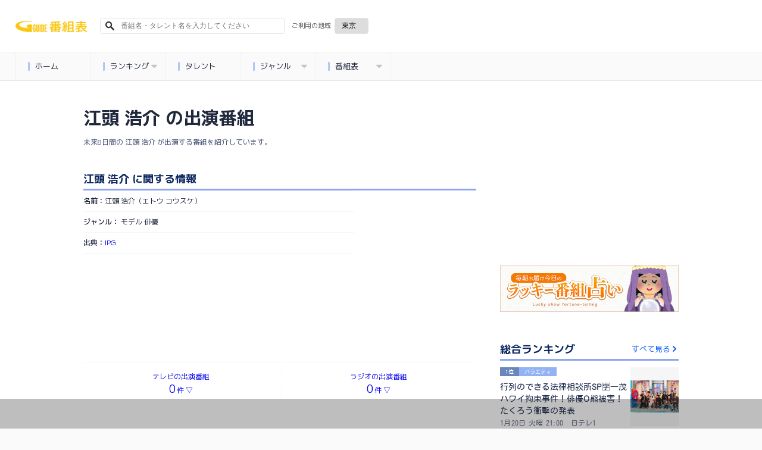

--- FILE ---
content_type: text/html; charset=utf-8
request_url: https://www.google.com/recaptcha/api2/aframe
body_size: 102
content:
<!DOCTYPE HTML><html><head><meta http-equiv="content-type" content="text/html; charset=UTF-8"></head><body><script nonce="jBu-3Bak4pzsrzV6_G-rnw">/** Anti-fraud and anti-abuse applications only. See google.com/recaptcha */ try{var clients={'sodar':'https://pagead2.googlesyndication.com/pagead/sodar?'};window.addEventListener("message",function(a){try{if(a.source===window.parent){var b=JSON.parse(a.data);var c=clients[b['id']];if(c){var d=document.createElement('img');d.src=c+b['params']+'&rc='+(localStorage.getItem("rc::a")?sessionStorage.getItem("rc::b"):"");window.document.body.appendChild(d);sessionStorage.setItem("rc::e",parseInt(sessionStorage.getItem("rc::e")||0)+1);localStorage.setItem("rc::h",'1768870722482');}}}catch(b){}});window.parent.postMessage("_grecaptcha_ready", "*");}catch(b){}</script></body></html>

--- FILE ---
content_type: application/javascript
request_url: https://bangumi.org/assets/application-7e4d1b734c3d2c59f6ef19d22e2f41670285cb2c7c62bee8a84eebdffc7ee4c4.js
body_size: 46996
content:
function onYouTubeIframeAPIReady(){ytData="undefined"==typeof ytData?[]:ytData;for(var e=0;e<ytData.length;e++)ytPlayer[e]=new YT.Player(ytData[e],{height:"100%",width:"100%",videoId:ytData[e],events:{onStateChange:onPlayerStateChange},playerVars:{rel:0,showinfo:0}})}function onPlayerStateChange(){ytData="undefined"==typeof ytData?[]:ytData;for(var e=0;e<ytData.length;e++){var t=ytPlayer[e].getPlayerState();1==t&&null==ytPlaying?(ytPlaying=e,pvlog.category="event",pvlog.action="movie_start",pvlog.url=ytData,pvlog=enrichLogData(pvlog),registActionLog(pvlog)):1==t&&ytPlaying!=e&&(ytStop=ytPlaying,ytPlay=e)}null!=ytStop&&(ytPlayer[ytStop].pauseVideo(),ytStop=void 0),null!=ytPlay&&(ytPlaying=ytPlay,ytPlay=void 0)}!function(e,t){"object"==typeof module&&"object"==typeof module.exports?module.exports=e.document?t(e,!0):function(e){if(!e.document)throw new Error("jQuery requires a window with a document");return t(e)}:t(e)}("undefined"!=typeof window?window:this,(function(e,t){function n(e){var t=!!e&&"length"in e&&e.length,n=pe.type(e);return"function"!==n&&!pe.isWindow(e)&&("array"===n||0===t||"number"==typeof t&&t>0&&t-1 in e)}function r(e,t,n){if(pe.isFunction(t))return pe.grep(e,(function(e,r){return!!t.call(e,r,e)!==n}));if(t.nodeType)return pe.grep(e,(function(e){return e===t!==n}));if("string"==typeof t){if(Ee.test(t))return pe.filter(t,e,n);t=pe.filter(t,e)}return pe.grep(e,(function(e){return pe.inArray(e,t)>-1!==n}))}function o(e,t){do{e=e[t]}while(e&&1!==e.nodeType);return e}function i(e){var t={};return pe.each(e.match(Le)||[],(function(e,n){t[n]=!0})),t}function a(){re.addEventListener?(re.removeEventListener("DOMContentLoaded",s),e.removeEventListener("load",s)):(re.detachEvent("onreadystatechange",s),e.detachEvent("onload",s))}function s(){(re.addEventListener||"load"===e.event.type||"complete"===re.readyState)&&(a(),pe.ready())}function l(e,t,n){if(void 0===n&&1===e.nodeType){var r="data-"+t.replace(je,"-$1").toLowerCase();if("string"==typeof(n=e.getAttribute(r))){try{n="true"===n||"false"!==n&&("null"===n?null:+n+""===n?+n:Ie.test(n)?pe.parseJSON(n):n)}catch(e){}pe.data(e,t,n)}else n=void 0}return n}function c(e){var t;for(t in e)if(("data"!==t||!pe.isEmptyObject(e[t]))&&"toJSON"!==t)return!1;return!0}function u(e,t,n,r){if(Oe(e)){var o,i,a=pe.expando,s=e.nodeType,l=s?pe.cache:e,c=s?e[a]:e[a]&&a;if(c&&l[c]&&(r||l[c].data)||void 0!==n||"string"!=typeof t)return c||(c=s?e[a]=ne.pop()||pe.guid++:a),l[c]||(l[c]=s?{}:{toJSON:pe.noop}),"object"!=typeof t&&"function"!=typeof t||(r?l[c]=pe.extend(l[c],t):l[c].data=pe.extend(l[c].data,t)),i=l[c],r||(i.data||(i.data={}),i=i.data),void 0!==n&&(i[pe.camelCase(t)]=n),"string"==typeof t?null==(o=i[t])&&(o=i[pe.camelCase(t)]):o=i,o}}function d(e,t,n){if(Oe(e)){var r,o,i=e.nodeType,a=i?pe.cache:e,s=i?e[pe.expando]:pe.expando;if(a[s]){if(t&&(r=n?a[s]:a[s].data)){o=(t=pe.isArray(t)?t.concat(pe.map(t,pe.camelCase)):t in r||(t=pe.camelCase(t))in r?[t]:t.split(" ")).length;for(;o--;)delete r[t[o]];if(n?!c(r):!pe.isEmptyObject(r))return}(n||(delete a[s].data,c(a[s])))&&(i?pe.cleanData([e],!0):de.deleteExpando||a!=a.window?delete a[s]:a[s]=void 0)}}}function f(e,t,n,r){var o,i=1,a=20,s=r?function(){return r.cur()}:function(){return pe.css(e,t,"")},l=s(),c=n&&n[3]||(pe.cssNumber[t]?"":"px"),u=(pe.cssNumber[t]||"px"!==c&&+l)&&Pe.exec(pe.css(e,t));if(u&&u[3]!==c){c=c||u[3],n=n||[],u=+l||1;do{u/=i=i||".5",pe.style(e,t,u+c)}while(i!==(i=s()/l)&&1!==i&&--a)}return n&&(u=+u||+l||0,o=n[1]?u+(n[1]+1)*n[2]:+n[2],r&&(r.unit=c,r.start=u,r.end=o)),o}function p(e){var t=ze.split("|"),n=e.createDocumentFragment();if(n.createElement)for(;t.length;)n.createElement(t.pop());return n}function h(e,t){var n,r,o=0,i=void 0!==e.getElementsByTagName?e.getElementsByTagName(t||"*"):void 0!==e.querySelectorAll?e.querySelectorAll(t||"*"):void 0;if(!i)for(i=[],n=e.childNodes||e;null!=(r=n[o]);o++)!t||pe.nodeName(r,t)?i.push(r):pe.merge(i,h(r,t));return void 0===t||t&&pe.nodeName(e,t)?pe.merge([e],i):i}function m(e,t){for(var n,r=0;null!=(n=e[r]);r++)pe._data(n,"globalEval",!t||pe._data(t[r],"globalEval"))}function g(e){Fe.test(e.type)&&(e.defaultChecked=e.checked)}function y(e,t,n,r,o){for(var i,a,s,l,c,u,d,f=e.length,y=p(t),v=[],b=0;b<f;b++)if((a=e[b])||0===a)if("object"===pe.type(a))pe.merge(v,a.nodeType?[a]:a);else if(Xe.test(a)){for(l=l||y.appendChild(t.createElement("div")),c=(We.exec(a)||["",""])[1].toLowerCase(),d=Ve[c]||Ve._default,l.innerHTML=d[1]+pe.htmlPrefilter(a)+d[2],i=d[0];i--;)l=l.lastChild;if(!de.leadingWhitespace&&Ye.test(a)&&v.push(t.createTextNode(Ye.exec(a)[0])),!de.tbody)for(i=(a="table"!==c||Ke.test(a)?"<table>"!==d[1]||Ke.test(a)?0:l:l.firstChild)&&a.childNodes.length;i--;)pe.nodeName(u=a.childNodes[i],"tbody")&&!u.childNodes.length&&a.removeChild(u);for(pe.merge(v,l.childNodes),l.textContent="";l.firstChild;)l.removeChild(l.firstChild);l=y.lastChild}else v.push(t.createTextNode(a));for(l&&y.removeChild(l),de.appendChecked||pe.grep(h(v,"input"),g),b=0;a=v[b++];)if(r&&pe.inArray(a,r)>-1)o&&o.push(a);else if(s=pe.contains(a.ownerDocument,a),l=h(y.appendChild(a),"script"),s&&m(l),n)for(i=0;a=l[i++];)Ue.test(a.type||"")&&n.push(a);return l=null,y}function v(){return!0}function b(){return!1}function x(){try{return re.activeElement}catch(e){}}function _(e,t,n,r,o,i){var a,s;if("object"==typeof t){for(s in"string"!=typeof n&&(r=r||n,n=void 0),t)_(e,s,n,r,t[s],i);return e}if(null==r&&null==o?(o=n,r=n=void 0):null==o&&("string"==typeof n?(o=r,r=void 0):(o=r,r=n,n=void 0)),!1===o)o=b;else if(!o)return e;return 1===i&&(a=o,o=function(e){return pe().off(e),a.apply(this,arguments)},o.guid=a.guid||(a.guid=pe.guid++)),e.each((function(){pe.event.add(this,t,o,r,n)}))}function w(e,t){return pe.nodeName(e,"table")&&pe.nodeName(11!==t.nodeType?t:t.firstChild,"tr")?e.getElementsByTagName("tbody")[0]||e.appendChild(e.ownerDocument.createElement("tbody")):e}function E(e){return e.type=(null!==pe.find.attr(e,"type"))+"/"+e.type,e}function S(e){var t=st.exec(e.type);return t?e.type=t[1]:e.removeAttribute("type"),e}function T(e,t){if(1===t.nodeType&&pe.hasData(e)){var n,r,o,i=pe._data(e),a=pe._data(t,i),s=i.events;if(s)for(n in delete a.handle,a.events={},s)for(r=0,o=s[n].length;r<o;r++)pe.event.add(t,n,s[n][r]);a.data&&(a.data=pe.extend({},a.data))}}function k(e,t){var n,r,o;if(1===t.nodeType){if(n=t.nodeName.toLowerCase(),!de.noCloneEvent&&t[pe.expando]){for(r in(o=pe._data(t)).events)pe.removeEvent(t,r,o.handle);t.removeAttribute(pe.expando)}"script"===n&&t.text!==e.text?(E(t).text=e.text,S(t)):"object"===n?(t.parentNode&&(t.outerHTML=e.outerHTML),de.html5Clone&&e.innerHTML&&!pe.trim(t.innerHTML)&&(t.innerHTML=e.innerHTML)):"input"===n&&Fe.test(e.type)?(t.defaultChecked=t.checked=e.checked,t.value!==e.value&&(t.value=e.value)):"option"===n?t.defaultSelected=t.selected=e.defaultSelected:"input"!==n&&"textarea"!==n||(t.defaultValue=e.defaultValue)}}function C(e,t,n,r){t=ie.apply([],t);var o,i,a,s,l,c,u=0,d=e.length,f=d-1,p=t[0],m=pe.isFunction(p);if(m||d>1&&"string"==typeof p&&!de.checkClone&&at.test(p))return e.each((function(o){var i=e.eq(o);m&&(t[0]=p.call(this,o,i.html())),C(i,t,n,r)}));if(d&&(o=(c=y(t,e[0].ownerDocument,!1,e,r)).firstChild,1===c.childNodes.length&&(c=o),o||r)){for(a=(s=pe.map(h(c,"script"),E)).length;u<d;u++)i=c,u!==f&&(i=pe.clone(i,!0,!0),a&&pe.merge(s,h(i,"script"))),n.call(e[u],i,u);if(a)for(l=s[s.length-1].ownerDocument,pe.map(s,S),u=0;u<a;u++)i=s[u],Ue.test(i.type||"")&&!pe._data(i,"globalEval")&&pe.contains(l,i)&&(i.src?pe._evalUrl&&pe._evalUrl(i.src):pe.globalEval((i.text||i.textContent||i.innerHTML||"").replace(lt,"")));c=o=null}return e}function N(e,t,n){for(var r,o=t?pe.filter(t,e):e,i=0;null!=(r=o[i]);i++)n||1!==r.nodeType||pe.cleanData(h(r)),r.parentNode&&(n&&pe.contains(r.ownerDocument,r)&&m(h(r,"script")),r.parentNode.removeChild(r));return e}function A(e,t){var n=pe(t.createElement(e)).appendTo(t.body),r=pe.css(n[0],"display");return n.detach(),r}function L(e){var t=re,n=dt[e];return n||("none"!==(n=A(e,t))&&n||((t=((ut=(ut||pe("<iframe frameborder='0' width='0' height='0'/>")).appendTo(t.documentElement))[0].contentWindow||ut[0].contentDocument).document).write(),t.close(),n=A(e,t),ut.detach()),dt[e]=n),n}function D(e,t){return{get:function(){if(!e())return(this.get=t).apply(this,arguments);delete this.get}}}function O(e){if(e in kt)return e;for(var t=e.charAt(0).toUpperCase()+e.slice(1),n=Tt.length;n--;)if((e=Tt[n]+t)in kt)return e}function I(e,t){for(var n,r,o,i=[],a=0,s=e.length;a<s;a++)(r=e[a]).style&&(i[a]=pe._data(r,"olddisplay"),n=r.style.display,t?(i[a]||"none"!==n||(r.style.display=""),""===r.style.display&&$e(r)&&(i[a]=pe._data(r,"olddisplay",L(r.nodeName)))):(o=$e(r),(n&&"none"!==n||!o)&&pe._data(r,"olddisplay",o?n:pe.css(r,"display"))));for(a=0;a<s;a++)(r=e[a]).style&&(t&&"none"!==r.style.display&&""!==r.style.display||(r.style.display=t?i[a]||"":"none"));return e}function j(e,t,n){var r=wt.exec(t);return r?Math.max(0,r[1]-(n||0))+(r[2]||"px"):t}function M(e,t,n,r,o){for(var i=n===(r?"border":"content")?4:"width"===t?1:0,a=0;i<4;i+=2)"margin"===n&&(a+=pe.css(e,n+qe[i],!0,o)),r?("content"===n&&(a-=pe.css(e,"padding"+qe[i],!0,o)),"margin"!==n&&(a-=pe.css(e,"border"+qe[i]+"Width",!0,o))):(a+=pe.css(e,"padding"+qe[i],!0,o),"padding"!==n&&(a+=pe.css(e,"border"+qe[i]+"Width",!0,o)));return a}function G(e,t,n){var r=!0,o="width"===t?e.offsetWidth:e.offsetHeight,i=gt(e),a=de.boxSizing&&"border-box"===pe.css(e,"boxSizing",!1,i);if(o<=0||null==o){if(((o=yt(e,t,i))<0||null==o)&&(o=e.style[t]),pt.test(o))return o;r=a&&(de.boxSizingReliable()||o===e.style[t]),o=parseFloat(o)||0}return o+M(e,t,n||(a?"border":"content"),r,i)+"px"}function H(e,t,n,r,o){return new H.prototype.init(e,t,n,r,o)}function R(){return e.setTimeout((function(){Ct=void 0})),Ct=pe.now()}function P(e,t){var n,r={height:e},o=0;for(t=t?1:0;o<4;o+=2-t)r["margin"+(n=qe[o])]=r["padding"+n]=e;return t&&(r.opacity=r.width=e),r}function q(e,t,n){for(var r,o=(F.tweeners[t]||[]).concat(F.tweeners["*"]),i=0,a=o.length;i<a;i++)if(r=o[i].call(n,t,e))return r}function $(e,t,n){var r,o,i,a,s,l,c,u=this,d={},f=e.style,p=e.nodeType&&$e(e),h=pe._data(e,"fxshow");for(r in n.queue||(null==(s=pe._queueHooks(e,"fx")).unqueued&&(s.unqueued=0,l=s.empty.fire,s.empty.fire=function(){s.unqueued||l()}),s.unqueued++,u.always((function(){u.always((function(){s.unqueued--,pe.queue(e,"fx").length||s.empty.fire()}))}))),1===e.nodeType&&("height"in t||"width"in t)&&(n.overflow=[f.overflow,f.overflowX,f.overflowY],"inline"===("none"===(c=pe.css(e,"display"))?pe._data(e,"olddisplay")||L(e.nodeName):c)&&"none"===pe.css(e,"float")&&(de.inlineBlockNeedsLayout&&"inline"!==L(e.nodeName)?f.zoom=1:f.display="inline-block")),n.overflow&&(f.overflow="hidden",de.shrinkWrapBlocks()||u.always((function(){f.overflow=n.overflow[0],f.overflowX=n.overflow[1],f.overflowY=n.overflow[2]}))),t)if(o=t[r],At.exec(o)){if(delete t[r],i=i||"toggle"===o,o===(p?"hide":"show")){if("show"!==o||!h||void 0===h[r])continue;p=!0}d[r]=h&&h[r]||pe.style(e,r)}else c=void 0;if(pe.isEmptyObject(d))"inline"===("none"===c?L(e.nodeName):c)&&(f.display=c);else for(r in h?"hidden"in h&&(p=h.hidden):h=pe._data(e,"fxshow",{}),i&&(h.hidden=!p),p?pe(e).show():u.done((function(){pe(e).hide()})),u.done((function(){var t;for(t in pe._removeData(e,"fxshow"),d)pe.style(e,t,d[t])})),d)a=q(p?h[r]:0,r,u),r in h||(h[r]=a.start,p&&(a.end=a.start,a.start="width"===r||"height"===r?1:0))}function B(e,t){var n,r,o,i,a;for(n in e)if(o=t[r=pe.camelCase(n)],i=e[n],pe.isArray(i)&&(o=i[1],i=e[n]=i[0]),n!==r&&(e[r]=i,delete e[n]),(a=pe.cssHooks[r])&&"expand"in a)for(n in i=a.expand(i),delete e[r],i)n in e||(e[n]=i[n],t[n]=o);else t[r]=o}function F(e,t,n){var r,o,i=0,a=F.prefilters.length,s=pe.Deferred().always((function(){delete l.elem})),l=function(){if(o)return!1;for(var t=Ct||R(),n=Math.max(0,c.startTime+c.duration-t),r=1-(n/c.duration||0),i=0,a=c.tweens.length;i<a;i++)c.tweens[i].run(r);return s.notifyWith(e,[c,r,n]),r<1&&a?n:(s.resolveWith(e,[c]),!1)},c=s.promise({elem:e,props:pe.extend({},t),opts:pe.extend(!0,{specialEasing:{},easing:pe.easing._default},n),originalProperties:t,originalOptions:n,startTime:Ct||R(),duration:n.duration,tweens:[],createTween:function(t,n){var r=pe.Tween(e,c.opts,t,n,c.opts.specialEasing[t]||c.opts.easing);return c.tweens.push(r),r},stop:function(t){var n=0,r=t?c.tweens.length:0;if(o)return this;for(o=!0;n<r;n++)c.tweens[n].run(1);return t?(s.notifyWith(e,[c,1,0]),s.resolveWith(e,[c,t])):s.rejectWith(e,[c,t]),this}}),u=c.props;for(B(u,c.opts.specialEasing);i<a;i++)if(r=F.prefilters[i].call(c,e,u,c.opts))return pe.isFunction(r.stop)&&(pe._queueHooks(c.elem,c.opts.queue).stop=pe.proxy(r.stop,r)),r;return pe.map(u,q,c),pe.isFunction(c.opts.start)&&c.opts.start.call(e,c),pe.fx.timer(pe.extend(l,{elem:e,anim:c,queue:c.opts.queue})),c.progress(c.opts.progress).done(c.opts.done,c.opts.complete).fail(c.opts.fail).always(c.opts.always)}function W(e){return pe.attr(e,"class")||""}function U(e){return function(t,n){"string"!=typeof t&&(n=t,t="*");var r,o=0,i=t.toLowerCase().match(Le)||[];if(pe.isFunction(n))for(;r=i[o++];)"+"===r.charAt(0)?(r=r.slice(1)||"*",(e[r]=e[r]||[]).unshift(n)):(e[r]=e[r]||[]).push(n)}}function Y(e,t,n,r){function o(s){var l;return i[s]=!0,pe.each(e[s]||[],(function(e,s){var c=s(t,n,r);return"string"!=typeof c||a||i[c]?a?!(l=c):void 0:(t.dataTypes.unshift(c),o(c),!1)})),l}var i={},a=e===en;return o(t.dataTypes[0])||!i["*"]&&o("*")}function z(e,t){var n,r,o=pe.ajaxSettings.flatOptions||{};for(r in t)void 0!==t[r]&&((o[r]?e:n||(n={}))[r]=t[r]);return n&&pe.extend(!0,e,n),e}function V(e,t,n){for(var r,o,i,a,s=e.contents,l=e.dataTypes;"*"===l[0];)l.shift(),void 0===o&&(o=e.mimeType||t.getResponseHeader("Content-Type"));if(o)for(a in s)if(s[a]&&s[a].test(o)){l.unshift(a);break}if(l[0]in n)i=l[0];else{for(a in n){if(!l[0]||e.converters[a+" "+l[0]]){i=a;break}r||(r=a)}i=i||r}if(i)return i!==l[0]&&l.unshift(i),n[i]}function X(e,t,n,r){var o,i,a,s,l,c={},u=e.dataTypes.slice();if(u[1])for(a in e.converters)c[a.toLowerCase()]=e.converters[a];for(i=u.shift();i;)if(e.responseFields[i]&&(n[e.responseFields[i]]=t),!l&&r&&e.dataFilter&&(t=e.dataFilter(t,e.dataType)),l=i,i=u.shift())if("*"===i)i=l;else if("*"!==l&&l!==i){if(!(a=c[l+" "+i]||c["* "+i]))for(o in c)if((s=o.split(" "))[1]===i&&(a=c[l+" "+s[0]]||c["* "+s[0]])){!0===a?a=c[o]:!0!==c[o]&&(i=s[0],u.unshift(s[1]));break}if(!0!==a)if(a&&e.throws)t=a(t);else try{t=a(t)}catch(e){return{state:"parsererror",error:a?e:"No conversion from "+l+" to "+i}}}return{state:"success",data:t}}function K(e){return e.style&&e.style.display||pe.css(e,"display")}function J(e){if(!pe.contains(e.ownerDocument||re,e))return!0;for(;e&&1===e.nodeType;){if("none"===K(e)||"hidden"===e.type)return!0;e=e.parentNode}return!1}function Q(e,t,n,r){var o;if(pe.isArray(t))pe.each(t,(function(t,o){n||an.test(e)?r(e,o):Q(e+"["+("object"==typeof o&&null!=o?t:"")+"]",o,n,r)}));else if(n||"object"!==pe.type(t))r(e,t);else for(o in t)Q(e+"["+o+"]",t[o],n,r)}function Z(){try{return new e.XMLHttpRequest}catch(e){}}function ee(){try{return new e.ActiveXObject("Microsoft.XMLHTTP")}catch(e){}}function te(e){return pe.isWindow(e)?e:9===e.nodeType&&(e.defaultView||e.parentWindow)}var ne=[],re=e.document,oe=ne.slice,ie=ne.concat,ae=ne.push,se=ne.indexOf,le={},ce=le.toString,ue=le.hasOwnProperty,de={},fe="1.12.4",pe=function(e,t){return new pe.fn.init(e,t)},he=/^[\s\uFEFF\xA0]+|[\s\uFEFF\xA0]+$/g,me=/^-ms-/,ge=/-([\da-z])/gi,ye=function(e,t){return t.toUpperCase()};pe.fn=pe.prototype={jquery:fe,constructor:pe,selector:"",length:0,toArray:function(){return oe.call(this)},get:function(e){return null!=e?e<0?this[e+this.length]:this[e]:oe.call(this)},pushStack:function(e){var t=pe.merge(this.constructor(),e);return t.prevObject=this,t.context=this.context,t},each:function(e){return pe.each(this,e)},map:function(e){return this.pushStack(pe.map(this,(function(t,n){return e.call(t,n,t)})))},slice:function(){return this.pushStack(oe.apply(this,arguments))},first:function(){return this.eq(0)},last:function(){return this.eq(-1)},eq:function(e){var t=this.length,n=+e+(e<0?t:0);return this.pushStack(n>=0&&n<t?[this[n]]:[])},end:function(){return this.prevObject||this.constructor()},push:ae,sort:ne.sort,splice:ne.splice},pe.extend=pe.fn.extend=function(){var e,t,n,r,o,i,a=arguments[0]||{},s=1,l=arguments.length,c=!1;for("boolean"==typeof a&&(c=a,a=arguments[s]||{},s++),"object"==typeof a||pe.isFunction(a)||(a={}),s===l&&(a=this,s--);s<l;s++)if(null!=(o=arguments[s]))for(r in o)e=a[r],a!==(n=o[r])&&(c&&n&&(pe.isPlainObject(n)||(t=pe.isArray(n)))?(t?(t=!1,i=e&&pe.isArray(e)?e:[]):i=e&&pe.isPlainObject(e)?e:{},a[r]=pe.extend(c,i,n)):void 0!==n&&(a[r]=n));return a},pe.extend({expando:"jQuery"+(fe+Math.random()).replace(/\D/g,""),isReady:!0,error:function(e){throw new Error(e)},noop:function(){},isFunction:function(e){return"function"===pe.type(e)},isArray:Array.isArray||function(e){return"array"===pe.type(e)},isWindow:function(e){return null!=e&&e==e.window},isNumeric:function(e){var t=e&&e.toString();return!pe.isArray(e)&&t-parseFloat(t)+1>=0},isEmptyObject:function(e){var t;for(t in e)return!1;return!0},isPlainObject:function(e){var t;if(!e||"object"!==pe.type(e)||e.nodeType||pe.isWindow(e))return!1;try{if(e.constructor&&!ue.call(e,"constructor")&&!ue.call(e.constructor.prototype,"isPrototypeOf"))return!1}catch(e){return!1}if(!de.ownFirst)for(t in e)return ue.call(e,t);for(t in e);return void 0===t||ue.call(e,t)},type:function(e){return null==e?e+"":"object"==typeof e||"function"==typeof e?le[ce.call(e)]||"object":typeof e},globalEval:function(t){t&&pe.trim(t)&&(e.execScript||function(t){e.eval.call(e,t)})(t)},camelCase:function(e){return e.replace(me,"ms-").replace(ge,ye)},nodeName:function(e,t){return e.nodeName&&e.nodeName.toLowerCase()===t.toLowerCase()},each:function(e,t){var r,o=0;if(n(e))for(r=e.length;o<r&&!1!==t.call(e[o],o,e[o]);o++);else for(o in e)if(!1===t.call(e[o],o,e[o]))break;return e},trim:function(e){return null==e?"":(e+"").replace(he,"")},makeArray:function(e,t){var r=t||[];return null!=e&&(n(Object(e))?pe.merge(r,"string"==typeof e?[e]:e):ae.call(r,e)),r},inArray:function(e,t,n){var r;if(t){if(se)return se.call(t,e,n);for(r=t.length,n=n?n<0?Math.max(0,r+n):n:0;n<r;n++)if(n in t&&t[n]===e)return n}return-1},merge:function(e,t){for(var n=+t.length,r=0,o=e.length;r<n;)e[o++]=t[r++];if(n!=n)for(;void 0!==t[r];)e[o++]=t[r++];return e.length=o,e},grep:function(e,t,n){for(var r=[],o=0,i=e.length,a=!n;o<i;o++)!t(e[o],o)!==a&&r.push(e[o]);return r},map:function(e,t,r){var o,i,a=0,s=[];if(n(e))for(o=e.length;a<o;a++)null!=(i=t(e[a],a,r))&&s.push(i);else for(a in e)null!=(i=t(e[a],a,r))&&s.push(i);return ie.apply([],s)},guid:1,proxy:function(e,t){var n,r,o;if("string"==typeof t&&(o=e[t],t=e,e=o),pe.isFunction(e))return n=oe.call(arguments,2),r=function(){return e.apply(t||this,n.concat(oe.call(arguments)))},r.guid=e.guid=e.guid||pe.guid++,r},now:function(){return+new Date},support:de}),"function"==typeof Symbol&&(pe.fn[Symbol.iterator]=ne[Symbol.iterator]),pe.each("Boolean Number String Function Array Date RegExp Object Error Symbol".split(" "),(function(e,t){le["[object "+t+"]"]=t.toLowerCase()}));var ve=function(e){function t(e,t,n,r){var o,i,a,s,l,c,d,p,h=t&&t.ownerDocument,m=t?t.nodeType:9;if(n=n||[],"string"!=typeof e||!e||1!==m&&9!==m&&11!==m)return n;if(!r&&((t?t.ownerDocument||t:q)!==O&&D(t),t=t||O,j)){if(11!==m&&(c=ye.exec(e)))if(o=c[1]){if(9===m){if(!(a=t.getElementById(o)))return n;if(a.id===o)return n.push(a),n}else if(h&&(a=h.getElementById(o))&&R(t,a)&&a.id===o)return n.push(a),n}else{if(c[2])return Q.apply(n,t.getElementsByTagName(e)),n;if((o=c[3])&&_.getElementsByClassName&&t.getElementsByClassName)return Q.apply(n,t.getElementsByClassName(o)),n}if(_.qsa&&!U[e+" "]&&(!M||!M.test(e))){if(1!==m)h=t,p=e;else if("object"!==t.nodeName.toLowerCase()){for((s=t.getAttribute("id"))?s=s.replace(be,"\\$&"):t.setAttribute("id",s=P),i=(d=T(e)).length,l=fe.test(s)?"#"+s:"[id='"+s+"']";i--;)d[i]=l+" "+f(d[i]);p=d.join(","),h=ve.test(e)&&u(t.parentNode)||t}if(p)try{return Q.apply(n,h.querySelectorAll(p)),n}catch(e){}finally{s===P&&t.removeAttribute("id")}}}return C(e.replace(se,"$1"),t,n,r)}function n(){function e(n,r){return t.push(n+" ")>w.cacheLength&&delete e[t.shift()],e[n+" "]=r}var t=[];return e}function r(e){return e[P]=!0,e}function o(e){var t=O.createElement("div");try{return!!e(t)}catch(e){return!1}finally{t.parentNode&&t.parentNode.removeChild(t),t=null}}function i(e,t){for(var n=e.split("|"),r=n.length;r--;)w.attrHandle[n[r]]=t}function a(e,t){var n=t&&e,r=n&&1===e.nodeType&&1===t.nodeType&&(~t.sourceIndex||z)-(~e.sourceIndex||z);if(r)return r;if(n)for(;n=n.nextSibling;)if(n===t)return-1;return e?1:-1}function s(e){return function(t){return"input"===t.nodeName.toLowerCase()&&t.type===e}}function l(e){return function(t){var n=t.nodeName.toLowerCase();return("input"===n||"button"===n)&&t.type===e}}function c(e){return r((function(t){return t=+t,r((function(n,r){for(var o,i=e([],n.length,t),a=i.length;a--;)n[o=i[a]]&&(n[o]=!(r[o]=n[o]))}))}))}function u(e){return e&&void 0!==e.getElementsByTagName&&e}function d(){}function f(e){for(var t=0,n=e.length,r="";t<n;t++)r+=e[t].value;return r}function p(e,t,n){var r=t.dir,o=n&&"parentNode"===r,i=B++;return t.first?function(t,n,i){for(;t=t[r];)if(1===t.nodeType||o)return e(t,n,i)}:function(t,n,a){var s,l,c,u=[$,i];if(a){for(;t=t[r];)if((1===t.nodeType||o)&&e(t,n,a))return!0}else for(;t=t[r];)if(1===t.nodeType||o){if((s=(l=(c=t[P]||(t[P]={}))[t.uniqueID]||(c[t.uniqueID]={}))[r])&&s[0]===$&&s[1]===i)return u[2]=s[2];if(l[r]=u,u[2]=e(t,n,a))return!0}}}function h(e){return e.length>1?function(t,n,r){for(var o=e.length;o--;)if(!e[o](t,n,r))return!1;return!0}:e[0]}function m(e,n,r){for(var o=0,i=n.length;o<i;o++)t(e,n[o],r);return r}function g(e,t,n,r,o){for(var i,a=[],s=0,l=e.length,c=null!=t;s<l;s++)(i=e[s])&&(n&&!n(i,r,o)||(a.push(i),c&&t.push(s)));return a}function y(e,t,n,o,i,a){return o&&!o[P]&&(o=y(o)),i&&!i[P]&&(i=y(i,a)),r((function(r,a,s,l){var c,u,d,f=[],p=[],h=a.length,y=r||m(t||"*",s.nodeType?[s]:s,[]),v=!e||!r&&t?y:g(y,f,e,s,l),b=n?i||(r?e:h||o)?[]:a:v;if(n&&n(v,b,s,l),o)for(c=g(b,p),o(c,[],s,l),u=c.length;u--;)(d=c[u])&&(b[p[u]]=!(v[p[u]]=d));if(r){if(i||e){if(i){for(c=[],u=b.length;u--;)(d=b[u])&&c.push(v[u]=d);i(null,b=[],c,l)}for(u=b.length;u--;)(d=b[u])&&(c=i?ee(r,d):f[u])>-1&&(r[c]=!(a[c]=d))}}else b=g(b===a?b.splice(h,b.length):b),i?i(null,a,b,l):Q.apply(a,b)}))}function v(e){for(var t,n,r,o=e.length,i=w.relative[e[0].type],a=i||w.relative[" "],s=i?1:0,l=p((function(e){return e===t}),a,!0),c=p((function(e){return ee(t,e)>-1}),a,!0),u=[function(e,n,r){var o=!i&&(r||n!==N)||((t=n).nodeType?l(e,n,r):c(e,n,r));return t=null,o}];s<o;s++)if(n=w.relative[e[s].type])u=[p(h(u),n)];else{if((n=w.filter[e[s].type].apply(null,e[s].matches))[P]){for(r=++s;r<o&&!w.relative[e[r].type];r++);return y(s>1&&h(u),s>1&&f(e.slice(0,s-1).concat({value:" "===e[s-2].type?"*":""})).replace(se,"$1"),n,s<r&&v(e.slice(s,r)),r<o&&v(e=e.slice(r)),r<o&&f(e))}u.push(n)}return h(u)}function b(e,n){var o=n.length>0,i=e.length>0,a=function(r,a,s,l,c){var u,d,f,p=0,h="0",m=r&&[],y=[],v=N,b=r||i&&w.find.TAG("*",c),x=$+=null==v?1:Math.random()||.1,_=b.length;for(c&&(N=a===O||a||c);h!==_&&null!=(u=b[h]);h++){if(i&&u){for(d=0,a||u.ownerDocument===O||(D(u),s=!j);f=e[d++];)if(f(u,a||O,s)){l.push(u);break}c&&($=x)}o&&((u=!f&&u)&&p--,r&&m.push(u))}if(p+=h,o&&h!==p){for(d=0;f=n[d++];)f(m,y,a,s);if(r){if(p>0)for(;h--;)m[h]||y[h]||(y[h]=K.call(l));y=g(y)}Q.apply(l,y),c&&!r&&y.length>0&&p+n.length>1&&t.uniqueSort(l)}return c&&($=x,N=v),m};return o?r(a):a}var x,_,w,E,S,T,k,C,N,A,L,D,O,I,j,M,G,H,R,P="sizzle"+1*new Date,q=e.document,$=0,B=0,F=n(),W=n(),U=n(),Y=function(e,t){return e===t&&(L=!0),0},z=1<<31,V={}.hasOwnProperty,X=[],K=X.pop,J=X.push,Q=X.push,Z=X.slice,ee=function(e,t){for(var n=0,r=e.length;n<r;n++)if(e[n]===t)return n;return-1},te="checked|selected|async|autofocus|autoplay|controls|defer|disabled|hidden|ismap|loop|multiple|open|readonly|required|scoped",ne="[\\x20\\t\\r\\n\\f]",re="(?:\\\\.|[\\w-]|[^\\x00-\\xa0])+",oe="\\["+ne+"*("+re+")(?:"+ne+"*([*^$|!~]?=)"+ne+"*(?:'((?:\\\\.|[^\\\\'])*)'|\"((?:\\\\.|[^\\\\\"])*)\"|("+re+"))|)"+ne+"*\\]",ie=":("+re+")(?:\\((('((?:\\\\.|[^\\\\'])*)'|\"((?:\\\\.|[^\\\\\"])*)\")|((?:\\\\.|[^\\\\()[\\]]|"+oe+")*)|.*)\\)|)",ae=new RegExp(ne+"+","g"),se=new RegExp("^"+ne+"+|((?:^|[^\\\\])(?:\\\\.)*)"+ne+"+$","g"),le=new RegExp("^"+ne+"*,"+ne+"*"),ce=new RegExp("^"+ne+"*([>+~]|"+ne+")"+ne+"*"),ue=new RegExp("="+ne+"*([^\\]'\"]*?)"+ne+"*\\]","g"),de=new RegExp(ie),fe=new RegExp("^"+re+"$"),pe={ID:new RegExp("^#("+re+")"),CLASS:new RegExp("^\\.("+re+")"),TAG:new RegExp("^("+re+"|[*])"),ATTR:new RegExp("^"+oe),PSEUDO:new RegExp("^"+ie),CHILD:new RegExp("^:(only|first|last|nth|nth-last)-(child|of-type)(?:\\("+ne+"*(even|odd|(([+-]|)(\\d*)n|)"+ne+"*(?:([+-]|)"+ne+"*(\\d+)|))"+ne+"*\\)|)","i"),bool:new RegExp("^(?:"+te+")$","i"),needsContext:new RegExp("^"+ne+"*[>+~]|:(even|odd|eq|gt|lt|nth|first|last)(?:\\("+ne+"*((?:-\\d)?\\d*)"+ne+"*\\)|)(?=[^-]|$)","i")},he=/^(?:input|select|textarea|button)$/i,me=/^h\d$/i,ge=/^[^{]+\{\s*\[native \w/,ye=/^(?:#([\w-]+)|(\w+)|\.([\w-]+))$/,ve=/[+~]/,be=/'|\\/g,xe=new RegExp("\\\\([\\da-f]{1,6}"+ne+"?|("+ne+")|.)","ig"),_e=function(e,t,n){var r="0x"+t-65536;return r!=r||n?t:r<0?String.fromCharCode(r+65536):String.fromCharCode(r>>10|55296,1023&r|56320)},we=function(){D()};try{Q.apply(X=Z.call(q.childNodes),q.childNodes),X[q.childNodes.length].nodeType}catch(e){Q={apply:X.length?function(e,t){J.apply(e,Z.call(t))}:function(e,t){for(var n=e.length,r=0;e[n++]=t[r++];);e.length=n-1}}}for(x in _=t.support={},S=t.isXML=function(e){var t=e&&(e.ownerDocument||e).documentElement;return!!t&&"HTML"!==t.nodeName},D=t.setDocument=function(e){var t,n,r=e?e.ownerDocument||e:q;return r!==O&&9===r.nodeType&&r.documentElement?(I=(O=r).documentElement,j=!S(O),(n=O.defaultView)&&n.top!==n&&(n.addEventListener?n.addEventListener("unload",we,!1):n.attachEvent&&n.attachEvent("onunload",we)),_.attributes=o((function(e){return e.className="i",!e.getAttribute("className")})),_.getElementsByTagName=o((function(e){return e.appendChild(O.createComment("")),!e.getElementsByTagName("*").length})),_.getElementsByClassName=ge.test(O.getElementsByClassName),_.getById=o((function(e){return I.appendChild(e).id=P,!O.getElementsByName||!O.getElementsByName(P).length})),_.getById?(w.find.ID=function(e,t){if(void 0!==t.getElementById&&j){var n=t.getElementById(e);return n?[n]:[]}},w.filter.ID=function(e){var t=e.replace(xe,_e);return function(e){return e.getAttribute("id")===t}}):(delete w.find.ID,w.filter.ID=function(e){var t=e.replace(xe,_e);return function(e){var n=void 0!==e.getAttributeNode&&e.getAttributeNode("id");return n&&n.value===t}}),w.find.TAG=_.getElementsByTagName?function(e,t){return void 0!==t.getElementsByTagName?t.getElementsByTagName(e):_.qsa?t.querySelectorAll(e):void 0}:function(e,t){var n,r=[],o=0,i=t.getElementsByTagName(e);if("*"===e){for(;n=i[o++];)1===n.nodeType&&r.push(n);return r}return i},w.find.CLASS=_.getElementsByClassName&&function(e,t){if(void 0!==t.getElementsByClassName&&j)return t.getElementsByClassName(e)},G=[],M=[],(_.qsa=ge.test(O.querySelectorAll))&&(o((function(e){I.appendChild(e).innerHTML="<a id='"+P+"'></a><select id='"+P+"-\r\\' msallowcapture=''><option selected=''></option></select>",e.querySelectorAll("[msallowcapture^='']").length&&M.push("[*^$]="+ne+"*(?:''|\"\")"),e.querySelectorAll("[selected]").length||M.push("\\["+ne+"*(?:value|"+te+")"),e.querySelectorAll("[id~="+P+"-]").length||M.push("~="),e.querySelectorAll(":checked").length||M.push(":checked"),e.querySelectorAll("a#"+P+"+*").length||M.push(".#.+[+~]")})),o((function(e){var t=O.createElement("input");t.setAttribute("type","hidden"),e.appendChild(t).setAttribute("name","D"),e.querySelectorAll("[name=d]").length&&M.push("name"+ne+"*[*^$|!~]?="),e.querySelectorAll(":enabled").length||M.push(":enabled",":disabled"),e.querySelectorAll("*,:x"),M.push(",.*:")}))),(_.matchesSelector=ge.test(H=I.matches||I.webkitMatchesSelector||I.mozMatchesSelector||I.oMatchesSelector||I.msMatchesSelector))&&o((function(e){_.disconnectedMatch=H.call(e,"div"),H.call(e,"[s!='']:x"),G.push("!=",ie)})),M=M.length&&new RegExp(M.join("|")),G=G.length&&new RegExp(G.join("|")),t=ge.test(I.compareDocumentPosition),R=t||ge.test(I.contains)?function(e,t){var n=9===e.nodeType?e.documentElement:e,r=t&&t.parentNode;return e===r||!(!r||1!==r.nodeType||!(n.contains?n.contains(r):e.compareDocumentPosition&&16&e.compareDocumentPosition(r)))}:function(e,t){if(t)for(;t=t.parentNode;)if(t===e)return!0;return!1},Y=t?function(e,t){if(e===t)return L=!0,0;var n=!e.compareDocumentPosition-!t.compareDocumentPosition;return n||(1&(n=(e.ownerDocument||e)===(t.ownerDocument||t)?e.compareDocumentPosition(t):1)||!_.sortDetached&&t.compareDocumentPosition(e)===n?e===O||e.ownerDocument===q&&R(q,e)?-1:t===O||t.ownerDocument===q&&R(q,t)?1:A?ee(A,e)-ee(A,t):0:4&n?-1:1)}:function(e,t){if(e===t)return L=!0,0;var n,r=0,o=e.parentNode,i=t.parentNode,s=[e],l=[t];if(!o||!i)return e===O?-1:t===O?1:o?-1:i?1:A?ee(A,e)-ee(A,t):0;if(o===i)return a(e,t);for(n=e;n=n.parentNode;)s.unshift(n);for(n=t;n=n.parentNode;)l.unshift(n);for(;s[r]===l[r];)r++;return r?a(s[r],l[r]):s[r]===q?-1:l[r]===q?1:0},O):O},t.matches=function(e,n){return t(e,null,null,n)},t.matchesSelector=function(e,n){if((e.ownerDocument||e)!==O&&D(e),n=n.replace(ue,"='$1']"),_.matchesSelector&&j&&!U[n+" "]&&(!G||!G.test(n))&&(!M||!M.test(n)))try{var r=H.call(e,n);if(r||_.disconnectedMatch||e.document&&11!==e.document.nodeType)return r}catch(e){}return t(n,O,null,[e]).length>0},t.contains=function(e,t){return(e.ownerDocument||e)!==O&&D(e),R(e,t)},t.attr=function(e,t){(e.ownerDocument||e)!==O&&D(e);var n=w.attrHandle[t.toLowerCase()],r=n&&V.call(w.attrHandle,t.toLowerCase())?n(e,t,!j):void 0;return void 0!==r?r:_.attributes||!j?e.getAttribute(t):(r=e.getAttributeNode(t))&&r.specified?r.value:null},t.error=function(e){throw new Error("Syntax error, unrecognized expression: "+e)},t.uniqueSort=function(e){var t,n=[],r=0,o=0;if(L=!_.detectDuplicates,A=!_.sortStable&&e.slice(0),e.sort(Y),L){for(;t=e[o++];)t===e[o]&&(r=n.push(o));for(;r--;)e.splice(n[r],1)}return A=null,e},E=t.getText=function(e){var t,n="",r=0,o=e.nodeType;if(o){if(1===o||9===o||11===o){if("string"==typeof e.textContent)return e.textContent;for(e=e.firstChild;e;e=e.nextSibling)n+=E(e)}else if(3===o||4===o)return e.nodeValue}else for(;t=e[r++];)n+=E(t);return n},w=t.selectors={cacheLength:50,createPseudo:r,match:pe,attrHandle:{},find:{},relative:{">":{dir:"parentNode",first:!0}," ":{dir:"parentNode"},"+":{dir:"previousSibling",first:!0},"~":{dir:"previousSibling"}},preFilter:{ATTR:function(e){return e[1]=e[1].replace(xe,_e),e[3]=(e[3]||e[4]||e[5]||"").replace(xe,_e),"~="===e[2]&&(e[3]=" "+e[3]+" "),e.slice(0,4)},CHILD:function(e){return e[1]=e[1].toLowerCase(),"nth"===e[1].slice(0,3)?(e[3]||t.error(e[0]),e[4]=+(e[4]?e[5]+(e[6]||1):2*("even"===e[3]||"odd"===e[3])),e[5]=+(e[7]+e[8]||"odd"===e[3])):e[3]&&t.error(e[0]),e},PSEUDO:function(e){var t,n=!e[6]&&e[2];return pe.CHILD.test(e[0])?null:(e[3]?e[2]=e[4]||e[5]||"":n&&de.test(n)&&(t=T(n,!0))&&(t=n.indexOf(")",n.length-t)-n.length)&&(e[0]=e[0].slice(0,t),e[2]=n.slice(0,t)),e.slice(0,3))}},filter:{TAG:function(e){var t=e.replace(xe,_e).toLowerCase();return"*"===e?function(){return!0}:function(e){return e.nodeName&&e.nodeName.toLowerCase()===t}},CLASS:function(e){var t=F[e+" "];return t||(t=new RegExp("(^|"+ne+")"+e+"("+ne+"|$)"))&&F(e,(function(e){return t.test("string"==typeof e.className&&e.className||void 0!==e.getAttribute&&e.getAttribute("class")||"")}))},ATTR:function(e,n,r){return function(o){var i=t.attr(o,e);return null==i?"!="===n:!n||(i+="","="===n?i===r:"!="===n?i!==r:"^="===n?r&&0===i.indexOf(r):"*="===n?r&&i.indexOf(r)>-1:"$="===n?r&&i.slice(-r.length)===r:"~="===n?(" "+i.replace(ae," ")+" ").indexOf(r)>-1:"|="===n&&(i===r||i.slice(0,r.length+1)===r+"-"))}},CHILD:function(e,t,n,r,o){var i="nth"!==e.slice(0,3),a="last"!==e.slice(-4),s="of-type"===t;return 1===r&&0===o?function(e){return!!e.parentNode}:function(t,n,l){var c,u,d,f,p,h,m=i!==a?"nextSibling":"previousSibling",g=t.parentNode,y=s&&t.nodeName.toLowerCase(),v=!l&&!s,b=!1;if(g){if(i){for(;m;){for(f=t;f=f[m];)if(s?f.nodeName.toLowerCase()===y:1===f.nodeType)return!1;h=m="only"===e&&!h&&"nextSibling"}return!0}if(h=[a?g.firstChild:g.lastChild],a&&v){for(b=(p=(c=(u=(d=(f=g)[P]||(f[P]={}))[f.uniqueID]||(d[f.uniqueID]={}))[e]||[])[0]===$&&c[1])&&c[2],f=p&&g.childNodes[p];f=++p&&f&&f[m]||(b=p=0)||h.pop();)if(1===f.nodeType&&++b&&f===t){u[e]=[$,p,b];break}
}else if(v&&(b=p=(c=(u=(d=(f=t)[P]||(f[P]={}))[f.uniqueID]||(d[f.uniqueID]={}))[e]||[])[0]===$&&c[1]),!1===b)for(;(f=++p&&f&&f[m]||(b=p=0)||h.pop())&&((s?f.nodeName.toLowerCase()!==y:1!==f.nodeType)||!++b||(v&&((u=(d=f[P]||(f[P]={}))[f.uniqueID]||(d[f.uniqueID]={}))[e]=[$,b]),f!==t)););return(b-=o)===r||b%r==0&&b/r>=0}}},PSEUDO:function(e,n){var o,i=w.pseudos[e]||w.setFilters[e.toLowerCase()]||t.error("unsupported pseudo: "+e);return i[P]?i(n):i.length>1?(o=[e,e,"",n],w.setFilters.hasOwnProperty(e.toLowerCase())?r((function(e,t){for(var r,o=i(e,n),a=o.length;a--;)e[r=ee(e,o[a])]=!(t[r]=o[a])})):function(e){return i(e,0,o)}):i}},pseudos:{not:r((function(e){var t=[],n=[],o=k(e.replace(se,"$1"));return o[P]?r((function(e,t,n,r){for(var i,a=o(e,null,r,[]),s=e.length;s--;)(i=a[s])&&(e[s]=!(t[s]=i))})):function(e,r,i){return t[0]=e,o(t,null,i,n),t[0]=null,!n.pop()}})),has:r((function(e){return function(n){return t(e,n).length>0}})),contains:r((function(e){return e=e.replace(xe,_e),function(t){return(t.textContent||t.innerText||E(t)).indexOf(e)>-1}})),lang:r((function(e){return fe.test(e||"")||t.error("unsupported lang: "+e),e=e.replace(xe,_e).toLowerCase(),function(t){var n;do{if(n=j?t.lang:t.getAttribute("xml:lang")||t.getAttribute("lang"))return(n=n.toLowerCase())===e||0===n.indexOf(e+"-")}while((t=t.parentNode)&&1===t.nodeType);return!1}})),target:function(t){var n=e.location&&e.location.hash;return n&&n.slice(1)===t.id},root:function(e){return e===I},focus:function(e){return e===O.activeElement&&(!O.hasFocus||O.hasFocus())&&!!(e.type||e.href||~e.tabIndex)},enabled:function(e){return!1===e.disabled},disabled:function(e){return!0===e.disabled},checked:function(e){var t=e.nodeName.toLowerCase();return"input"===t&&!!e.checked||"option"===t&&!!e.selected},selected:function(e){return e.parentNode&&e.parentNode.selectedIndex,!0===e.selected},empty:function(e){for(e=e.firstChild;e;e=e.nextSibling)if(e.nodeType<6)return!1;return!0},parent:function(e){return!w.pseudos.empty(e)},header:function(e){return me.test(e.nodeName)},input:function(e){return he.test(e.nodeName)},button:function(e){var t=e.nodeName.toLowerCase();return"input"===t&&"button"===e.type||"button"===t},text:function(e){var t;return"input"===e.nodeName.toLowerCase()&&"text"===e.type&&(null==(t=e.getAttribute("type"))||"text"===t.toLowerCase())},first:c((function(){return[0]})),last:c((function(e,t){return[t-1]})),eq:c((function(e,t,n){return[n<0?n+t:n]})),even:c((function(e,t){for(var n=0;n<t;n+=2)e.push(n);return e})),odd:c((function(e,t){for(var n=1;n<t;n+=2)e.push(n);return e})),lt:c((function(e,t,n){for(var r=n<0?n+t:n;--r>=0;)e.push(r);return e})),gt:c((function(e,t,n){for(var r=n<0?n+t:n;++r<t;)e.push(r);return e}))}},w.pseudos.nth=w.pseudos.eq,{radio:!0,checkbox:!0,file:!0,password:!0,image:!0})w.pseudos[x]=s(x);for(x in{submit:!0,reset:!0})w.pseudos[x]=l(x);return d.prototype=w.filters=w.pseudos,w.setFilters=new d,T=t.tokenize=function(e,n){var r,o,i,a,s,l,c,u=W[e+" "];if(u)return n?0:u.slice(0);for(s=e,l=[],c=w.preFilter;s;){for(a in r&&!(o=le.exec(s))||(o&&(s=s.slice(o[0].length)||s),l.push(i=[])),r=!1,(o=ce.exec(s))&&(r=o.shift(),i.push({value:r,type:o[0].replace(se," ")}),s=s.slice(r.length)),w.filter)!(o=pe[a].exec(s))||c[a]&&!(o=c[a](o))||(r=o.shift(),i.push({value:r,type:a,matches:o}),s=s.slice(r.length));if(!r)break}return n?s.length:s?t.error(e):W(e,l).slice(0)},k=t.compile=function(e,t){var n,r=[],o=[],i=U[e+" "];if(!i){for(t||(t=T(e)),n=t.length;n--;)(i=v(t[n]))[P]?r.push(i):o.push(i);(i=U(e,b(o,r))).selector=e}return i},C=t.select=function(e,t,n,r){var o,i,a,s,l,c="function"==typeof e&&e,d=!r&&T(e=c.selector||e);if(n=n||[],1===d.length){if((i=d[0]=d[0].slice(0)).length>2&&"ID"===(a=i[0]).type&&_.getById&&9===t.nodeType&&j&&w.relative[i[1].type]){if(!(t=(w.find.ID(a.matches[0].replace(xe,_e),t)||[])[0]))return n;c&&(t=t.parentNode),e=e.slice(i.shift().value.length)}for(o=pe.needsContext.test(e)?0:i.length;o--&&(a=i[o],!w.relative[s=a.type]);)if((l=w.find[s])&&(r=l(a.matches[0].replace(xe,_e),ve.test(i[0].type)&&u(t.parentNode)||t))){if(i.splice(o,1),!(e=r.length&&f(i)))return Q.apply(n,r),n;break}}return(c||k(e,d))(r,t,!j,n,!t||ve.test(e)&&u(t.parentNode)||t),n},_.sortStable=P.split("").sort(Y).join("")===P,_.detectDuplicates=!!L,D(),_.sortDetached=o((function(e){return 1&e.compareDocumentPosition(O.createElement("div"))})),o((function(e){return e.innerHTML="<a href='#'></a>","#"===e.firstChild.getAttribute("href")}))||i("type|href|height|width",(function(e,t,n){if(!n)return e.getAttribute(t,"type"===t.toLowerCase()?1:2)})),_.attributes&&o((function(e){return e.innerHTML="<input/>",e.firstChild.setAttribute("value",""),""===e.firstChild.getAttribute("value")}))||i("value",(function(e,t,n){if(!n&&"input"===e.nodeName.toLowerCase())return e.defaultValue})),o((function(e){return null==e.getAttribute("disabled")}))||i(te,(function(e,t,n){var r;if(!n)return!0===e[t]?t.toLowerCase():(r=e.getAttributeNode(t))&&r.specified?r.value:null})),t}(e);pe.find=ve,pe.expr=ve.selectors,pe.expr[":"]=pe.expr.pseudos,pe.uniqueSort=pe.unique=ve.uniqueSort,pe.text=ve.getText,pe.isXMLDoc=ve.isXML,pe.contains=ve.contains;var be=function(e,t,n){for(var r=[],o=void 0!==n;(e=e[t])&&9!==e.nodeType;)if(1===e.nodeType){if(o&&pe(e).is(n))break;r.push(e)}return r},xe=function(e,t){for(var n=[];e;e=e.nextSibling)1===e.nodeType&&e!==t&&n.push(e);return n},_e=pe.expr.match.needsContext,we=/^<([\w-]+)\s*\/?>(?:<\/\1>|)$/,Ee=/^.[^:#\[\.,]*$/;pe.filter=function(e,t,n){var r=t[0];return n&&(e=":not("+e+")"),1===t.length&&1===r.nodeType?pe.find.matchesSelector(r,e)?[r]:[]:pe.find.matches(e,pe.grep(t,(function(e){return 1===e.nodeType})))},pe.fn.extend({find:function(e){var t,n=[],r=this,o=r.length;if("string"!=typeof e)return this.pushStack(pe(e).filter((function(){for(t=0;t<o;t++)if(pe.contains(r[t],this))return!0})));for(t=0;t<o;t++)pe.find(e,r[t],n);return(n=this.pushStack(o>1?pe.unique(n):n)).selector=this.selector?this.selector+" "+e:e,n},filter:function(e){return this.pushStack(r(this,e||[],!1))},not:function(e){return this.pushStack(r(this,e||[],!0))},is:function(e){return!!r(this,"string"==typeof e&&_e.test(e)?pe(e):e||[],!1).length}});var Se,Te=/^(?:\s*(<[\w\W]+>)[^>]*|#([\w-]*))$/;(pe.fn.init=function(e,t,n){var r,o;if(!e)return this;if(n=n||Se,"string"==typeof e){if(!(r="<"===e.charAt(0)&&">"===e.charAt(e.length-1)&&e.length>=3?[null,e,null]:Te.exec(e))||!r[1]&&t)return!t||t.jquery?(t||n).find(e):this.constructor(t).find(e);if(r[1]){if(t=t instanceof pe?t[0]:t,pe.merge(this,pe.parseHTML(r[1],t&&t.nodeType?t.ownerDocument||t:re,!0)),we.test(r[1])&&pe.isPlainObject(t))for(r in t)pe.isFunction(this[r])?this[r](t[r]):this.attr(r,t[r]);return this}if((o=re.getElementById(r[2]))&&o.parentNode){if(o.id!==r[2])return Se.find(e);this.length=1,this[0]=o}return this.context=re,this.selector=e,this}return e.nodeType?(this.context=this[0]=e,this.length=1,this):pe.isFunction(e)?void 0!==n.ready?n.ready(e):e(pe):(void 0!==e.selector&&(this.selector=e.selector,this.context=e.context),pe.makeArray(e,this))}).prototype=pe.fn,Se=pe(re);var ke=/^(?:parents|prev(?:Until|All))/,Ce={children:!0,contents:!0,next:!0,prev:!0};pe.fn.extend({has:function(e){var t,n=pe(e,this),r=n.length;return this.filter((function(){for(t=0;t<r;t++)if(pe.contains(this,n[t]))return!0}))},closest:function(e,t){for(var n,r=0,o=this.length,i=[],a=_e.test(e)||"string"!=typeof e?pe(e,t||this.context):0;r<o;r++)for(n=this[r];n&&n!==t;n=n.parentNode)if(n.nodeType<11&&(a?a.index(n)>-1:1===n.nodeType&&pe.find.matchesSelector(n,e))){i.push(n);break}return this.pushStack(i.length>1?pe.uniqueSort(i):i)},index:function(e){return e?"string"==typeof e?pe.inArray(this[0],pe(e)):pe.inArray(e.jquery?e[0]:e,this):this[0]&&this[0].parentNode?this.first().prevAll().length:-1},add:function(e,t){return this.pushStack(pe.uniqueSort(pe.merge(this.get(),pe(e,t))))},addBack:function(e){return this.add(null==e?this.prevObject:this.prevObject.filter(e))}}),pe.each({parent:function(e){var t=e.parentNode;return t&&11!==t.nodeType?t:null},parents:function(e){return be(e,"parentNode")},parentsUntil:function(e,t,n){return be(e,"parentNode",n)},next:function(e){return o(e,"nextSibling")},prev:function(e){return o(e,"previousSibling")},nextAll:function(e){return be(e,"nextSibling")},prevAll:function(e){return be(e,"previousSibling")},nextUntil:function(e,t,n){return be(e,"nextSibling",n)},prevUntil:function(e,t,n){return be(e,"previousSibling",n)},siblings:function(e){return xe((e.parentNode||{}).firstChild,e)},children:function(e){return xe(e.firstChild)},contents:function(e){return pe.nodeName(e,"iframe")?e.contentDocument||e.contentWindow.document:pe.merge([],e.childNodes)}},(function(e,t){pe.fn[e]=function(n,r){var o=pe.map(this,t,n);return"Until"!==e.slice(-5)&&(r=n),r&&"string"==typeof r&&(o=pe.filter(r,o)),this.length>1&&(Ce[e]||(o=pe.uniqueSort(o)),ke.test(e)&&(o=o.reverse())),this.pushStack(o)}}));var Ne,Ae,Le=/\S+/g;for(Ae in pe.Callbacks=function(e){e="string"==typeof e?i(e):pe.extend({},e);var t,n,r,o,a=[],s=[],l=-1,c=function(){for(o=e.once,r=t=!0;s.length;l=-1)for(n=s.shift();++l<a.length;)!1===a[l].apply(n[0],n[1])&&e.stopOnFalse&&(l=a.length,n=!1);e.memory||(n=!1),t=!1,o&&(a=n?[]:"")},u={add:function(){return a&&(n&&!t&&(l=a.length-1,s.push(n)),function t(n){pe.each(n,(function(n,r){pe.isFunction(r)?e.unique&&u.has(r)||a.push(r):r&&r.length&&"string"!==pe.type(r)&&t(r)}))}(arguments),n&&!t&&c()),this},remove:function(){return pe.each(arguments,(function(e,t){for(var n;(n=pe.inArray(t,a,n))>-1;)a.splice(n,1),n<=l&&l--})),this},has:function(e){return e?pe.inArray(e,a)>-1:a.length>0},empty:function(){return a&&(a=[]),this},disable:function(){return o=s=[],a=n="",this},disabled:function(){return!a},lock:function(){return o=!0,n||u.disable(),this},locked:function(){return!!o},fireWith:function(e,n){return o||(n=[e,(n=n||[]).slice?n.slice():n],s.push(n),t||c()),this},fire:function(){return u.fireWith(this,arguments),this},fired:function(){return!!r}};return u},pe.extend({Deferred:function(e){var t=[["resolve","done",pe.Callbacks("once memory"),"resolved"],["reject","fail",pe.Callbacks("once memory"),"rejected"],["notify","progress",pe.Callbacks("memory")]],n="pending",r={state:function(){return n},always:function(){return o.done(arguments).fail(arguments),this},then:function(){var e=arguments;return pe.Deferred((function(n){pe.each(t,(function(t,i){var a=pe.isFunction(e[t])&&e[t];o[i[1]]((function(){var e=a&&a.apply(this,arguments);e&&pe.isFunction(e.promise)?e.promise().progress(n.notify).done(n.resolve).fail(n.reject):n[i[0]+"With"](this===r?n.promise():this,a?[e]:arguments)}))})),e=null})).promise()},promise:function(e){return null!=e?pe.extend(e,r):r}},o={};return r.pipe=r.then,pe.each(t,(function(e,i){var a=i[2],s=i[3];r[i[1]]=a.add,s&&a.add((function(){n=s}),t[1^e][2].disable,t[2][2].lock),o[i[0]]=function(){return o[i[0]+"With"](this===o?r:this,arguments),this},o[i[0]+"With"]=a.fireWith})),r.promise(o),e&&e.call(o,o),o},when:function(e){var t,n,r,o=0,i=oe.call(arguments),a=i.length,s=1!==a||e&&pe.isFunction(e.promise)?a:0,l=1===s?e:pe.Deferred(),c=function(e,n,r){return function(o){n[e]=this,r[e]=arguments.length>1?oe.call(arguments):o,r===t?l.notifyWith(n,r):--s||l.resolveWith(n,r)}};if(a>1)for(t=new Array(a),n=new Array(a),r=new Array(a);o<a;o++)i[o]&&pe.isFunction(i[o].promise)?i[o].promise().progress(c(o,n,t)).done(c(o,r,i)).fail(l.reject):--s;return s||l.resolveWith(r,i),l.promise()}}),pe.fn.ready=function(e){return pe.ready.promise().done(e),this},pe.extend({isReady:!1,readyWait:1,holdReady:function(e){e?pe.readyWait++:pe.ready(!0)},ready:function(e){(!0===e?--pe.readyWait:pe.isReady)||(pe.isReady=!0,!0!==e&&--pe.readyWait>0||(Ne.resolveWith(re,[pe]),pe.fn.triggerHandler&&(pe(re).triggerHandler("ready"),pe(re).off("ready"))))}}),pe.ready.promise=function(t){if(!Ne)if(Ne=pe.Deferred(),"complete"===re.readyState||"loading"!==re.readyState&&!re.documentElement.doScroll)e.setTimeout(pe.ready);else if(re.addEventListener)re.addEventListener("DOMContentLoaded",s),e.addEventListener("load",s);else{re.attachEvent("onreadystatechange",s),e.attachEvent("onload",s);var n=!1;try{n=null==e.frameElement&&re.documentElement}catch(e){}n&&n.doScroll&&function t(){if(!pe.isReady){try{n.doScroll("left")}catch(n){return e.setTimeout(t,50)}a(),pe.ready()}}()}return Ne.promise(t)},pe.ready.promise(),pe(de))break;de.ownFirst="0"===Ae,de.inlineBlockNeedsLayout=!1,pe((function(){var e,t,n,r;(n=re.getElementsByTagName("body")[0])&&n.style&&(t=re.createElement("div"),(r=re.createElement("div")).style.cssText="position:absolute;border:0;width:0;height:0;top:0;left:-9999px",n.appendChild(r).appendChild(t),void 0!==t.style.zoom&&(t.style.cssText="display:inline;margin:0;border:0;padding:1px;width:1px;zoom:1",de.inlineBlockNeedsLayout=e=3===t.offsetWidth,e&&(n.style.zoom=1)),n.removeChild(r))})),function(){var e=re.createElement("div");de.deleteExpando=!0;try{delete e.test}catch(e){de.deleteExpando=!1}e=null}();var De,Oe=function(e){var t=pe.noData[(e.nodeName+" ").toLowerCase()],n=+e.nodeType||1;return(1===n||9===n)&&(!t||!0!==t&&e.getAttribute("classid")===t)},Ie=/^(?:\{[\w\W]*\}|\[[\w\W]*\])$/,je=/([A-Z])/g;pe.extend({cache:{},noData:{"applet ":!0,"embed ":!0,"object ":"clsid:D27CDB6E-AE6D-11cf-96B8-444553540000"},hasData:function(e){return!!(e=e.nodeType?pe.cache[e[pe.expando]]:e[pe.expando])&&!c(e)},data:function(e,t,n){return u(e,t,n)},removeData:function(e,t){return d(e,t)},_data:function(e,t,n){return u(e,t,n,!0)},_removeData:function(e,t){return d(e,t,!0)}}),pe.fn.extend({data:function(e,t){var n,r,o,i=this[0],a=i&&i.attributes;if(void 0===e){if(this.length&&(o=pe.data(i),1===i.nodeType&&!pe._data(i,"parsedAttrs"))){for(n=a.length;n--;)a[n]&&0===(r=a[n].name).indexOf("data-")&&l(i,r=pe.camelCase(r.slice(5)),o[r]);pe._data(i,"parsedAttrs",!0)}return o}return"object"==typeof e?this.each((function(){pe.data(this,e)})):arguments.length>1?this.each((function(){pe.data(this,e,t)})):i?l(i,e,pe.data(i,e)):void 0},removeData:function(e){return this.each((function(){pe.removeData(this,e)}))}}),pe.extend({queue:function(e,t,n){var r;if(e)return t=(t||"fx")+"queue",r=pe._data(e,t),n&&(!r||pe.isArray(n)?r=pe._data(e,t,pe.makeArray(n)):r.push(n)),r||[]},dequeue:function(e,t){t=t||"fx";var n=pe.queue(e,t),r=n.length,o=n.shift(),i=pe._queueHooks(e,t),a=function(){pe.dequeue(e,t)};"inprogress"===o&&(o=n.shift(),r--),o&&("fx"===t&&n.unshift("inprogress"),delete i.stop,o.call(e,a,i)),!r&&i&&i.empty.fire()},_queueHooks:function(e,t){var n=t+"queueHooks";return pe._data(e,n)||pe._data(e,n,{empty:pe.Callbacks("once memory").add((function(){pe._removeData(e,t+"queue"),pe._removeData(e,n)}))})}}),pe.fn.extend({queue:function(e,t){var n=2;return"string"!=typeof e&&(t=e,e="fx",n--),arguments.length<n?pe.queue(this[0],e):void 0===t?this:this.each((function(){var n=pe.queue(this,e,t);pe._queueHooks(this,e),"fx"===e&&"inprogress"!==n[0]&&pe.dequeue(this,e)}))},dequeue:function(e){return this.each((function(){pe.dequeue(this,e)}))},clearQueue:function(e){return this.queue(e||"fx",[])},promise:function(e,t){var n,r=1,o=pe.Deferred(),i=this,a=this.length,s=function(){--r||o.resolveWith(i,[i])};for("string"!=typeof e&&(t=e,e=void 0),e=e||"fx";a--;)(n=pe._data(i[a],e+"queueHooks"))&&n.empty&&(r++,n.empty.add(s));return s(),o.promise(t)}}),de.shrinkWrapBlocks=function(){return null!=De?De:(De=!1,(t=re.getElementsByTagName("body")[0])&&t.style?(e=re.createElement("div"),(n=re.createElement("div")).style.cssText="position:absolute;border:0;width:0;height:0;top:0;left:-9999px",t.appendChild(n).appendChild(e),void 0!==e.style.zoom&&(e.style.cssText="-webkit-box-sizing:content-box;-moz-box-sizing:content-box;box-sizing:content-box;display:block;margin:0;border:0;padding:1px;width:1px;zoom:1",e.appendChild(re.createElement("div")).style.width="5px",De=3!==e.offsetWidth),t.removeChild(n),De):void 0);var e,t,n};var Me,Ge,He,Re=/[+-]?(?:\d*\.|)\d+(?:[eE][+-]?\d+|)/.source,Pe=new RegExp("^(?:([+-])=|)("+Re+")([a-z%]*)$","i"),qe=["Top","Right","Bottom","Left"],$e=function(e,t){return e=t||e,"none"===pe.css(e,"display")||!pe.contains(e.ownerDocument,e)},Be=function(e,t,n,r,o,i,a){var s=0,l=e.length,c=null==n;if("object"===pe.type(n))for(s in o=!0,n)Be(e,t,s,n[s],!0,i,a);else if(void 0!==r&&(o=!0,pe.isFunction(r)||(a=!0),c&&(a?(t.call(e,r),t=null):(c=t,t=function(e,t,n){return c.call(pe(e),n)})),t))for(;s<l;s++)t(e[s],n,a?r:r.call(e[s],s,t(e[s],n)));return o?e:c?t.call(e):l?t(e[0],n):i},Fe=/^(?:checkbox|radio)$/i,We=/<([\w:-]+)/,Ue=/^$|\/(?:java|ecma)script/i,Ye=/^\s+/,ze="abbr|article|aside|audio|bdi|canvas|data|datalist|details|dialog|figcaption|figure|footer|header|hgroup|main|mark|meter|nav|output|picture|progress|section|summary|template|time|video";Me=re.createElement("div"),Ge=re.createDocumentFragment(),He=re.createElement("input"),Me.innerHTML="  <link/><table></table><a href='/a'>a</a><input type='checkbox'/>",de.leadingWhitespace=3===Me.firstChild.nodeType,de.tbody=!Me.getElementsByTagName("tbody").length,de.htmlSerialize=!!Me.getElementsByTagName("link").length,de.html5Clone="<:nav></:nav>"!==re.createElement("nav").cloneNode(!0).outerHTML,He.type="checkbox",He.checked=!0,Ge.appendChild(He),de.appendChecked=He.checked,Me.innerHTML="<textarea>x</textarea>",de.noCloneChecked=!!Me.cloneNode(!0).lastChild.defaultValue,Ge.appendChild(Me),(He=re.createElement("input")).setAttribute("type","radio"),He.setAttribute("checked","checked"),He.setAttribute("name","t"),Me.appendChild(He),de.checkClone=Me.cloneNode(!0).cloneNode(!0).lastChild.checked,de.noCloneEvent=!!Me.addEventListener,Me[pe.expando]=1,de.attributes=!Me.getAttribute(pe.expando);var Ve={option:[1,"<select multiple='multiple'>","</select>"],legend:[1,"<fieldset>","</fieldset>"],area:[1,"<map>","</map>"],param:[1,"<object>","</object>"],thead:[1,"<table>","</table>"],tr:[2,"<table><tbody>","</tbody></table>"],col:[2,"<table><tbody></tbody><colgroup>","</colgroup></table>"],td:[3,"<table><tbody><tr>","</tr></tbody></table>"],_default:de.htmlSerialize?[0,"",""]:[1,"X<div>","</div>"]};Ve.optgroup=Ve.option,Ve.tbody=Ve.tfoot=Ve.colgroup=Ve.caption=Ve.thead,Ve.th=Ve.td;var Xe=/<|&#?\w+;/,Ke=/<tbody/i;!function(){var t,n,r=re.createElement("div");for(t in{submit:!0,change:!0,focusin:!0})n="on"+t,(de[t]=n in e)||(r.setAttribute(n,"t"),de[t]=!1===r.attributes[n].expando);r=null}();var Je=/^(?:input|select|textarea)$/i,Qe=/^key/,Ze=/^(?:mouse|pointer|contextmenu|drag|drop)|click/,et=/^(?:focusinfocus|focusoutblur)$/,tt=/^([^.]*)(?:\.(.+)|)/;pe.event={global:{},add:function(e,t,n,r,o){var i,a,s,l,c,u,d,f,p,h,m,g=pe._data(e);if(g){for(n.handler&&(n=(l=n).handler,o=l.selector),n.guid||(n.guid=pe.guid++),(a=g.events)||(a=g.events={}),(u=g.handle)||(u=g.handle=function(e){return void 0===pe||e&&pe.event.triggered===e.type?void 0:pe.event.dispatch.apply(u.elem,arguments)},u.elem=e),s=(t=(t||"").match(Le)||[""]).length;s--;)p=m=(i=tt.exec(t[s])||[])[1],h=(i[2]||"").split(".").sort(),p&&(c=pe.event.special[p]||{},p=(o?c.delegateType:c.bindType)||p,c=pe.event.special[p]||{},d=pe.extend({type:p,origType:m,data:r,handler:n,guid:n.guid,selector:o,needsContext:o&&pe.expr.match.needsContext.test(o),namespace:h.join(".")},l),(f=a[p])||((f=a[p]=[]).delegateCount=0,c.setup&&!1!==c.setup.call(e,r,h,u)||(e.addEventListener?e.addEventListener(p,u,!1):e.attachEvent&&e.attachEvent("on"+p,u))),c.add&&(c.add.call(e,d),d.handler.guid||(d.handler.guid=n.guid)),o?f.splice(f.delegateCount++,0,d):f.push(d),pe.event.global[p]=!0);e=null}},remove:function(e,t,n,r,o){var i,a,s,l,c,u,d,f,p,h,m,g=pe.hasData(e)&&pe._data(e);if(g&&(u=g.events)){for(c=(t=(t||"").match(Le)||[""]).length;c--;)if(p=m=(s=tt.exec(t[c])||[])[1],h=(s[2]||"").split(".").sort(),p){for(d=pe.event.special[p]||{},f=u[p=(r?d.delegateType:d.bindType)||p]||[],s=s[2]&&new RegExp("(^|\\.)"+h.join("\\.(?:.*\\.|)")+"(\\.|$)"),l=i=f.length;i--;)a=f[i],!o&&m!==a.origType||n&&n.guid!==a.guid||s&&!s.test(a.namespace)||r&&r!==a.selector&&("**"!==r||!a.selector)||(f.splice(i,1),a.selector&&f.delegateCount--,d.remove&&d.remove.call(e,a));l&&!f.length&&(d.teardown&&!1!==d.teardown.call(e,h,g.handle)||pe.removeEvent(e,p,g.handle),delete u[p])}else for(p in u)pe.event.remove(e,p+t[c],n,r,!0);pe.isEmptyObject(u)&&(delete g.handle,pe._removeData(e,"events"))}},trigger:function(t,n,r,o){var i,a,s,l,c,u,d,f=[r||re],p=ue.call(t,"type")?t.type:t,h=ue.call(t,"namespace")?t.namespace.split("."):[];if(s=u=r=r||re,3!==r.nodeType&&8!==r.nodeType&&!et.test(p+pe.event.triggered)&&(p.indexOf(".")>-1&&(h=p.split("."),p=h.shift(),h.sort()),a=p.indexOf(":")<0&&"on"+p,(t=t[pe.expando]?t:new pe.Event(p,"object"==typeof t&&t)).isTrigger=o?2:3,t.namespace=h.join("."),t.rnamespace=t.namespace?new RegExp("(^|\\.)"+h.join("\\.(?:.*\\.|)")+"(\\.|$)"):null,t.result=void 0,t.target||(t.target=r),n=null==n?[t]:pe.makeArray(n,[t]),c=pe.event.special[p]||{},o||!c.trigger||!1!==c.trigger.apply(r,n))){if(!o&&!c.noBubble&&!pe.isWindow(r)){for(l=c.delegateType||p,et.test(l+p)||(s=s.parentNode);s;s=s.parentNode)f.push(s),u=s;u===(r.ownerDocument||re)&&f.push(u.defaultView||u.parentWindow||e)}for(d=0;(s=f[d++])&&!t.isPropagationStopped();)t.type=d>1?l:c.bindType||p,(i=(pe._data(s,"events")||{})[t.type]&&pe._data(s,"handle"))&&i.apply(s,n),(i=a&&s[a])&&i.apply&&Oe(s)&&(t.result=i.apply(s,n),!1===t.result&&t.preventDefault());if(t.type=p,!o&&!t.isDefaultPrevented()&&(!c._default||!1===c._default.apply(f.pop(),n))&&Oe(r)&&a&&r[p]&&!pe.isWindow(r)){(u=r[a])&&(r[a]=null),pe.event.triggered=p;try{r[p]()}catch(e){}pe.event.triggered=void 0,u&&(r[a]=u)}return t.result}},dispatch:function(e){e=pe.event.fix(e);var t,n,r,o,i,a=[],s=oe.call(arguments),l=(pe._data(this,"events")||{})[e.type]||[],c=pe.event.special[e.type]||{};if(s[0]=e,e.delegateTarget=this,!c.preDispatch||!1!==c.preDispatch.call(this,e)){for(a=pe.event.handlers.call(this,e,l),t=0;(o=a[t++])&&!e.isPropagationStopped();)for(e.currentTarget=o.elem,n=0;(i=o.handlers[n++])&&!e.isImmediatePropagationStopped();)e.rnamespace&&!e.rnamespace.test(i.namespace)||(e.handleObj=i,e.data=i.data,void 0!==(r=((pe.event.special[i.origType]||{}).handle||i.handler).apply(o.elem,s))&&!1===(e.result=r)&&(e.preventDefault(),e.stopPropagation()));return c.postDispatch&&c.postDispatch.call(this,e),e.result}},handlers:function(e,t){var n,r,o,i,a=[],s=t.delegateCount,l=e.target;if(s&&l.nodeType&&("click"!==e.type||isNaN(e.button)||e.button<1))for(;l!=this;l=l.parentNode||this)if(1===l.nodeType&&(!0!==l.disabled||"click"!==e.type)){for(r=[],n=0;n<s;n++)void 0===r[o=(i=t[n]).selector+" "]&&(r[o]=i.needsContext?pe(o,this).index(l)>-1:pe.find(o,this,null,[l]).length),r[o]&&r.push(i);r.length&&a.push({elem:l,handlers:r})}return s<t.length&&a.push({elem:this,handlers:t.slice(s)}),a},fix:function(e){if(e[pe.expando])return e;var t,n,r,o=e.type,i=e,a=this.fixHooks[o];for(a||(this.fixHooks[o]=a=Ze.test(o)?this.mouseHooks:Qe.test(o)?this.keyHooks:{}),r=a.props?this.props.concat(a.props):this.props,e=new pe.Event(i),t=r.length;t--;)e[n=r[t]]=i[n];return e.target||(e.target=i.srcElement||re),3===e.target.nodeType&&(e.target=e.target.parentNode),e.metaKey=!!e.metaKey,a.filter?a.filter(e,i):e},props:"altKey bubbles cancelable ctrlKey currentTarget detail eventPhase metaKey relatedTarget shiftKey target timeStamp view which".split(" "),fixHooks:{},keyHooks:{props:"char charCode key keyCode".split(" "),filter:function(e,t){return null==e.which&&(e.which=null!=t.charCode?t.charCode:t.keyCode),e}},mouseHooks:{props:"button buttons clientX clientY fromElement offsetX offsetY pageX pageY screenX screenY toElement".split(" "),filter:function(e,t){var n,r,o,i=t.button,a=t.fromElement;return null==e.pageX&&null!=t.clientX&&(o=(r=e.target.ownerDocument||re).documentElement,n=r.body,e.pageX=t.clientX+(o&&o.scrollLeft||n&&n.scrollLeft||0)-(o&&o.clientLeft||n&&n.clientLeft||0),e.pageY=t.clientY+(o&&o.scrollTop||n&&n.scrollTop||0)-(o&&o.clientTop||n&&n.clientTop||0)),!e.relatedTarget&&a&&(e.relatedTarget=a===e.target?t.toElement:a),e.which||void 0===i||(e.which=1&i?1:2&i?3:4&i?2:0),e}},special:{load:{noBubble:!0},focus:{trigger:function(){if(this!==x()&&this.focus)try{return this.focus(),!1}catch(e){}},delegateType:"focusin"},blur:{trigger:function(){if(this===x()&&this.blur)return this.blur(),!1},delegateType:"focusout"},click:{trigger:function(){if(pe.nodeName(this,"input")&&"checkbox"===this.type&&this.click)return this.click(),!1},_default:function(e){return pe.nodeName(e.target,"a")}},beforeunload:{postDispatch:function(e){void 0!==e.result&&e.originalEvent&&(e.originalEvent.returnValue=e.result)}}},simulate:function(e,t,n){var r=pe.extend(new pe.Event,n,{type:e,isSimulated:!0});pe.event.trigger(r,null,t),r.isDefaultPrevented()&&n.preventDefault()}},pe.removeEvent=re.removeEventListener?function(e,t,n){e.removeEventListener&&e.removeEventListener(t,n)}:function(e,t,n){var r="on"+t;e.detachEvent&&(void 0===e[r]&&(e[r]=null),e.detachEvent(r,n))},pe.Event=function(e,t){if(!(this instanceof pe.Event))return new pe.Event(e,t);e&&e.type?(this.originalEvent=e,this.type=e.type,this.isDefaultPrevented=e.defaultPrevented||void 0===e.defaultPrevented&&!1===e.returnValue?v:b):this.type=e,t&&pe.extend(this,t),this.timeStamp=e&&e.timeStamp||pe.now(),this[pe.expando]=!0},pe.Event.prototype={constructor:pe.Event,isDefaultPrevented:b,isPropagationStopped:b,isImmediatePropagationStopped:b,preventDefault:function(){var e=this.originalEvent;this.isDefaultPrevented=v,e&&(e.preventDefault?e.preventDefault():e.returnValue=!1)},stopPropagation:function(){var e=this.originalEvent;this.isPropagationStopped=v,e&&!this.isSimulated&&(e.stopPropagation&&e.stopPropagation(),e.cancelBubble=!0)},stopImmediatePropagation:function(){var e=this.originalEvent;this.isImmediatePropagationStopped=v,e&&e.stopImmediatePropagation&&e.stopImmediatePropagation(),this.stopPropagation()}},pe.each({mouseenter:"mouseover",mouseleave:"mouseout",pointerenter:"pointerover",pointerleave:"pointerout"},(function(e,t){pe.event.special[e]={delegateType:t,bindType:t,handle:function(e){var n,r=this,o=e.relatedTarget,i=e.handleObj;return o&&(o===r||pe.contains(r,o))||(e.type=i.origType,n=i.handler.apply(this,arguments),e.type=t),n}}})),de.submit||(pe.event.special.submit={setup:function(){if(pe.nodeName(this,"form"))return!1;pe.event.add(this,"click._submit keypress._submit",(function(e){var t=e.target,n=pe.nodeName(t,"input")||pe.nodeName(t,"button")?pe.prop(t,"form"):void 0;n&&!pe._data(n,"submit")&&(pe.event.add(n,"submit._submit",(function(e){e._submitBubble=!0})),pe._data(n,"submit",!0))}))},postDispatch:function(e){e._submitBubble&&(delete e._submitBubble,this.parentNode&&!e.isTrigger&&pe.event.simulate("submit",this.parentNode,e))},teardown:function(){if(pe.nodeName(this,"form"))return!1;pe.event.remove(this,"._submit")}}),de.change||(pe.event.special.change={setup:function(){if(Je.test(this.nodeName))return"checkbox"!==this.type&&"radio"!==this.type||(pe.event.add(this,"propertychange._change",(function(e){"checked"===e.originalEvent.propertyName&&(this._justChanged=!0)})),pe.event.add(this,"click._change",(function(e){this._justChanged&&!e.isTrigger&&(this._justChanged=!1),pe.event.simulate("change",this,e)}))),!1;pe.event.add(this,"beforeactivate._change",(function(e){var t=e.target;Je.test(t.nodeName)&&!pe._data(t,"change")&&(pe.event.add(t,"change._change",(function(e){!this.parentNode||e.isSimulated||e.isTrigger||pe.event.simulate("change",this.parentNode,e)})),pe._data(t,"change",!0))}))},handle:function(e){var t=e.target;if(this!==t||e.isSimulated||e.isTrigger||"radio"!==t.type&&"checkbox"!==t.type)return e.handleObj.handler.apply(this,arguments)},teardown:function(){return pe.event.remove(this,"._change"),!Je.test(this.nodeName)}}),de.focusin||pe.each({focus:"focusin",blur:"focusout"},(function(e,t){var n=function(e){pe.event.simulate(t,e.target,pe.event.fix(e))};pe.event.special[t]={setup:function(){var r=this.ownerDocument||this,o=pe._data(r,t);o||r.addEventListener(e,n,!0),pe._data(r,t,(o||0)+1)},teardown:function(){var r=this.ownerDocument||this,o=pe._data(r,t)-1;o?pe._data(r,t,o):(r.removeEventListener(e,n,!0),pe._removeData(r,t))}}})),pe.fn.extend({on:function(e,t,n,r){return _(this,e,t,n,r)},one:function(e,t,n,r){return _(this,e,t,n,r,1)},off:function(e,t,n){var r,o;if(e&&e.preventDefault&&e.handleObj)return r=e.handleObj,pe(e.delegateTarget).off(r.namespace?r.origType+"."+r.namespace:r.origType,r.selector,r.handler),this;if("object"==typeof e){for(o in e)this.off(o,t,e[o]);return this}return!1!==t&&"function"!=typeof t||(n=t,t=void 0),!1===n&&(n=b),this.each((function(){pe.event.remove(this,e,n,t)}))},trigger:function(e,t){return this.each((function(){pe.event.trigger(e,t,this)}))},triggerHandler:function(e,t){var n=this[0];if(n)return pe.event.trigger(e,t,n,!0)}});var nt=/ jQuery\d+="(?:null|\d+)"/g,rt=new RegExp("<(?:"+ze+")[\\s/>]","i"),ot=/<(?!area|br|col|embed|hr|img|input|link|meta|param)(([\w:-]+)[^>]*)\/>/gi,it=/<script|<style|<link/i,at=/checked\s*(?:[^=]|=\s*.checked.)/i,st=/^true\/(.*)/,lt=/^\s*<!(?:\[CDATA\[|--)|(?:\]\]|--)>\s*$/g,ct=p(re).appendChild(re.createElement("div"));pe.extend({htmlPrefilter:function(e){return e.replace(ot,"<$1></$2>")},clone:function(e,t,n){var r,o,i,a,s,l=pe.contains(e.ownerDocument,e);if(de.html5Clone||pe.isXMLDoc(e)||!rt.test("<"+e.nodeName+">")?i=e.cloneNode(!0):(ct.innerHTML=e.outerHTML,ct.removeChild(i=ct.firstChild)),!(de.noCloneEvent&&de.noCloneChecked||1!==e.nodeType&&11!==e.nodeType||pe.isXMLDoc(e)))for(r=h(i),s=h(e),a=0;null!=(o=s[a]);++a)r[a]&&k(o,r[a]);if(t)if(n)for(s=s||h(e),r=r||h(i),a=0;null!=(o=s[a]);a++)T(o,r[a]);else T(e,i);return(r=h(i,"script")).length>0&&m(r,!l&&h(e,"script")),r=s=o=null,i},cleanData:function(e,t){for(var n,r,o,i,a=0,s=pe.expando,l=pe.cache,c=de.attributes,u=pe.event.special;null!=(n=e[a]);a++)if((t||Oe(n))&&(i=(o=n[s])&&l[o])){if(i.events)for(r in i.events)u[r]?pe.event.remove(n,r):pe.removeEvent(n,r,i.handle);l[o]&&(delete l[o],c||void 0===n.removeAttribute?n[s]=void 0:n.removeAttribute(s),ne.push(o))}}}),pe.fn.extend({domManip:C,detach:function(e){return N(this,e,!0)},remove:function(e){return N(this,e)},text:function(e){return Be(this,(function(e){return void 0===e?pe.text(this):this.empty().append((this[0]&&this[0].ownerDocument||re).createTextNode(e))}),null,e,arguments.length)},append:function(){return C(this,arguments,(function(e){1!==this.nodeType&&11!==this.nodeType&&9!==this.nodeType||w(this,e).appendChild(e)}))},prepend:function(){return C(this,arguments,(function(e){if(1===this.nodeType||11===this.nodeType||9===this.nodeType){var t=w(this,e);t.insertBefore(e,t.firstChild)}}))},before:function(){return C(this,arguments,(function(e){this.parentNode&&this.parentNode.insertBefore(e,this)}))},after:function(){return C(this,arguments,(function(e){this.parentNode&&this.parentNode.insertBefore(e,this.nextSibling)}))},empty:function(){for(var e,t=0;null!=(e=this[t]);t++){for(1===e.nodeType&&pe.cleanData(h(e,!1));e.firstChild;)e.removeChild(e.firstChild);e.options&&pe.nodeName(e,"select")&&(e.options.length=0)}return this},clone:function(e,t){return e=null!=e&&e,t=null==t?e:t,this.map((function(){return pe.clone(this,e,t)}))},html:function(e){return Be(this,(function(e){var t=this[0]||{},n=0,r=this.length;if(void 0===e)return 1===t.nodeType?t.innerHTML.replace(nt,""):void 0;if("string"==typeof e&&!it.test(e)&&(de.htmlSerialize||!rt.test(e))&&(de.leadingWhitespace||!Ye.test(e))&&!Ve[(We.exec(e)||["",""])[1].toLowerCase()]){e=pe.htmlPrefilter(e);try{for(;n<r;n++)1===(t=this[n]||{}).nodeType&&(pe.cleanData(h(t,!1)),t.innerHTML=e);t=0}catch(e){}}t&&this.empty().append(e)}),null,e,arguments.length)},replaceWith:function(){var e=[];return C(this,arguments,(function(t){var n=this.parentNode;pe.inArray(this,e)<0&&(pe.cleanData(h(this)),n&&n.replaceChild(t,this))}),e)}}),pe.each({appendTo:"append",prependTo:"prepend",insertBefore:"before",insertAfter:"after",replaceAll:"replaceWith"},(function(e,t){pe.fn[e]=function(e){for(var n,r=0,o=[],i=pe(e),a=i.length-1;r<=a;r++)n=r===a?this:this.clone(!0),pe(i[r])[t](n),ae.apply(o,n.get());return this.pushStack(o)}}));var ut,dt={HTML:"block",BODY:"block"},ft=/^margin/,pt=new RegExp("^("+Re+")(?!px)[a-z%]+$","i"),ht=function(e,t,n,r){var o,i,a={};for(i in t)a[i]=e.style[i],e.style[i]=t[i];for(i in o=n.apply(e,r||[]),t)e.style[i]=a[i];return o},mt=re.documentElement;!function(){function t(){var t,u,d=re.documentElement;d.appendChild(l),c.style.cssText="-webkit-box-sizing:border-box;box-sizing:border-box;position:relative;display:block;margin:auto;border:1px;padding:1px;top:1%;width:50%",n=o=s=!1,r=a=!0,e.getComputedStyle&&(u=e.getComputedStyle(c),n="1%"!==(u||{}).top,s="2px"===(u||{}).marginLeft,
o="4px"===(u||{width:"4px"}).width,c.style.marginRight="50%",r="4px"===(u||{marginRight:"4px"}).marginRight,(t=c.appendChild(re.createElement("div"))).style.cssText=c.style.cssText="-webkit-box-sizing:content-box;-moz-box-sizing:content-box;box-sizing:content-box;display:block;margin:0;border:0;padding:0",t.style.marginRight=t.style.width="0",c.style.width="1px",a=!parseFloat((e.getComputedStyle(t)||{}).marginRight),c.removeChild(t)),c.style.display="none",(i=0===c.getClientRects().length)&&(c.style.display="",c.innerHTML="<table><tr><td></td><td>t</td></tr></table>",c.childNodes[0].style.borderCollapse="separate",(t=c.getElementsByTagName("td"))[0].style.cssText="margin:0;border:0;padding:0;display:none",(i=0===t[0].offsetHeight)&&(t[0].style.display="",t[1].style.display="none",i=0===t[0].offsetHeight)),d.removeChild(l)}var n,r,o,i,a,s,l=re.createElement("div"),c=re.createElement("div");c.style&&(c.style.cssText="float:left;opacity:.5",de.opacity="0.5"===c.style.opacity,de.cssFloat=!!c.style.cssFloat,c.style.backgroundClip="content-box",c.cloneNode(!0).style.backgroundClip="",de.clearCloneStyle="content-box"===c.style.backgroundClip,(l=re.createElement("div")).style.cssText="border:0;width:8px;height:0;top:0;left:-9999px;padding:0;margin-top:1px;position:absolute",c.innerHTML="",l.appendChild(c),de.boxSizing=""===c.style.boxSizing||""===c.style.MozBoxSizing||""===c.style.WebkitBoxSizing,pe.extend(de,{reliableHiddenOffsets:function(){return null==n&&t(),i},boxSizingReliable:function(){return null==n&&t(),o},pixelMarginRight:function(){return null==n&&t(),r},pixelPosition:function(){return null==n&&t(),n},reliableMarginRight:function(){return null==n&&t(),a},reliableMarginLeft:function(){return null==n&&t(),s}}))}();var gt,yt,vt=/^(top|right|bottom|left)$/;e.getComputedStyle?(gt=function(t){var n=t.ownerDocument.defaultView;return n&&n.opener||(n=e),n.getComputedStyle(t)},yt=function(e,t,n){var r,o,i,a,s=e.style;return""!==(a=(n=n||gt(e))?n.getPropertyValue(t)||n[t]:void 0)&&void 0!==a||pe.contains(e.ownerDocument,e)||(a=pe.style(e,t)),n&&!de.pixelMarginRight()&&pt.test(a)&&ft.test(t)&&(r=s.width,o=s.minWidth,i=s.maxWidth,s.minWidth=s.maxWidth=s.width=a,a=n.width,s.width=r,s.minWidth=o,s.maxWidth=i),void 0===a?a:a+""}):mt.currentStyle&&(gt=function(e){return e.currentStyle},yt=function(e,t,n){var r,o,i,a,s=e.style;return null==(a=(n=n||gt(e))?n[t]:void 0)&&s&&s[t]&&(a=s[t]),pt.test(a)&&!vt.test(t)&&(r=s.left,(i=(o=e.runtimeStyle)&&o.left)&&(o.left=e.currentStyle.left),s.left="fontSize"===t?"1em":a,a=s.pixelLeft+"px",s.left=r,i&&(o.left=i)),void 0===a?a:a+""||"auto"});var bt=/alpha\([^)]*\)/i,xt=/opacity\s*=\s*([^)]*)/i,_t=/^(none|table(?!-c[ea]).+)/,wt=new RegExp("^("+Re+")(.*)$","i"),Et={position:"absolute",visibility:"hidden",display:"block"},St={letterSpacing:"0",fontWeight:"400"},Tt=["Webkit","O","Moz","ms"],kt=re.createElement("div").style;pe.extend({cssHooks:{opacity:{get:function(e,t){if(t){var n=yt(e,"opacity");return""===n?"1":n}}}},cssNumber:{animationIterationCount:!0,columnCount:!0,fillOpacity:!0,flexGrow:!0,flexShrink:!0,fontWeight:!0,lineHeight:!0,opacity:!0,order:!0,orphans:!0,widows:!0,zIndex:!0,zoom:!0},cssProps:{float:de.cssFloat?"cssFloat":"styleFloat"},style:function(e,t,n,r){if(e&&3!==e.nodeType&&8!==e.nodeType&&e.style){var o,i,a,s=pe.camelCase(t),l=e.style;if(t=pe.cssProps[s]||(pe.cssProps[s]=O(s)||s),a=pe.cssHooks[t]||pe.cssHooks[s],void 0===n)return a&&"get"in a&&void 0!==(o=a.get(e,!1,r))?o:l[t];if(!("string"===(i=typeof n)&&(o=Pe.exec(n))&&o[1]&&(n=f(e,t,o),i="number"),null==n||n!=n||("number"===i&&(n+=o&&o[3]||(pe.cssNumber[s]?"":"px")),de.clearCloneStyle||""!==n||0!==t.indexOf("background")||(l[t]="inherit"),a&&"set"in a&&void 0===(n=a.set(e,n,r)))))try{l[t]=n}catch(e){}}},css:function(e,t,n,r){var o,i,a,s=pe.camelCase(t);return t=pe.cssProps[s]||(pe.cssProps[s]=O(s)||s),(a=pe.cssHooks[t]||pe.cssHooks[s])&&"get"in a&&(i=a.get(e,!0,n)),void 0===i&&(i=yt(e,t,r)),"normal"===i&&t in St&&(i=St[t]),""===n||n?(o=parseFloat(i),!0===n||isFinite(o)?o||0:i):i}}),pe.each(["height","width"],(function(e,t){pe.cssHooks[t]={get:function(e,n,r){if(n)return _t.test(pe.css(e,"display"))&&0===e.offsetWidth?ht(e,Et,(function(){return G(e,t,r)})):G(e,t,r)},set:function(e,n,r){var o=r&&gt(e);return j(e,n,r?M(e,t,r,de.boxSizing&&"border-box"===pe.css(e,"boxSizing",!1,o),o):0)}}})),de.opacity||(pe.cssHooks.opacity={get:function(e,t){return xt.test((t&&e.currentStyle?e.currentStyle.filter:e.style.filter)||"")?.01*parseFloat(RegExp.$1)+"":t?"1":""},set:function(e,t){var n=e.style,r=e.currentStyle,o=pe.isNumeric(t)?"alpha(opacity="+100*t+")":"",i=r&&r.filter||n.filter||"";n.zoom=1,(t>=1||""===t)&&""===pe.trim(i.replace(bt,""))&&n.removeAttribute&&(n.removeAttribute("filter"),""===t||r&&!r.filter)||(n.filter=bt.test(i)?i.replace(bt,o):i+" "+o)}}),pe.cssHooks.marginRight=D(de.reliableMarginRight,(function(e,t){if(t)return ht(e,{display:"inline-block"},yt,[e,"marginRight"])})),pe.cssHooks.marginLeft=D(de.reliableMarginLeft,(function(e,t){if(t)return(parseFloat(yt(e,"marginLeft"))||(pe.contains(e.ownerDocument,e)?e.getBoundingClientRect().left-ht(e,{marginLeft:0},(function(){return e.getBoundingClientRect().left})):0))+"px"})),pe.each({margin:"",padding:"",border:"Width"},(function(e,t){pe.cssHooks[e+t]={expand:function(n){for(var r=0,o={},i="string"==typeof n?n.split(" "):[n];r<4;r++)o[e+qe[r]+t]=i[r]||i[r-2]||i[0];return o}},ft.test(e)||(pe.cssHooks[e+t].set=j)})),pe.fn.extend({css:function(e,t){return Be(this,(function(e,t,n){var r,o,i={},a=0;if(pe.isArray(t)){for(r=gt(e),o=t.length;a<o;a++)i[t[a]]=pe.css(e,t[a],!1,r);return i}return void 0!==n?pe.style(e,t,n):pe.css(e,t)}),e,t,arguments.length>1)},show:function(){return I(this,!0)},hide:function(){return I(this)},toggle:function(e){return"boolean"==typeof e?e?this.show():this.hide():this.each((function(){$e(this)?pe(this).show():pe(this).hide()}))}}),pe.Tween=H,H.prototype={constructor:H,init:function(e,t,n,r,o,i){this.elem=e,this.prop=n,this.easing=o||pe.easing._default,this.options=t,this.start=this.now=this.cur(),this.end=r,this.unit=i||(pe.cssNumber[n]?"":"px")},cur:function(){var e=H.propHooks[this.prop];return e&&e.get?e.get(this):H.propHooks._default.get(this)},run:function(e){var t,n=H.propHooks[this.prop];return this.options.duration?this.pos=t=pe.easing[this.easing](e,this.options.duration*e,0,1,this.options.duration):this.pos=t=e,this.now=(this.end-this.start)*t+this.start,this.options.step&&this.options.step.call(this.elem,this.now,this),n&&n.set?n.set(this):H.propHooks._default.set(this),this}},H.prototype.init.prototype=H.prototype,H.propHooks={_default:{get:function(e){var t;return 1!==e.elem.nodeType||null!=e.elem[e.prop]&&null==e.elem.style[e.prop]?e.elem[e.prop]:(t=pe.css(e.elem,e.prop,""))&&"auto"!==t?t:0},set:function(e){pe.fx.step[e.prop]?pe.fx.step[e.prop](e):1!==e.elem.nodeType||null==e.elem.style[pe.cssProps[e.prop]]&&!pe.cssHooks[e.prop]?e.elem[e.prop]=e.now:pe.style(e.elem,e.prop,e.now+e.unit)}}},H.propHooks.scrollTop=H.propHooks.scrollLeft={set:function(e){e.elem.nodeType&&e.elem.parentNode&&(e.elem[e.prop]=e.now)}},pe.easing={linear:function(e){return e},swing:function(e){return.5-Math.cos(e*Math.PI)/2},_default:"swing"},pe.fx=H.prototype.init,pe.fx.step={};var Ct,Nt,At=/^(?:toggle|show|hide)$/,Lt=/queueHooks$/;pe.Animation=pe.extend(F,{tweeners:{"*":[function(e,t){var n=this.createTween(e,t);return f(n.elem,e,Pe.exec(t),n),n}]},tweener:function(e,t){pe.isFunction(e)?(t=e,e=["*"]):e=e.match(Le);for(var n,r=0,o=e.length;r<o;r++)n=e[r],F.tweeners[n]=F.tweeners[n]||[],F.tweeners[n].unshift(t)},prefilters:[$],prefilter:function(e,t){t?F.prefilters.unshift(e):F.prefilters.push(e)}}),pe.speed=function(e,t,n){var r=e&&"object"==typeof e?pe.extend({},e):{complete:n||!n&&t||pe.isFunction(e)&&e,duration:e,easing:n&&t||t&&!pe.isFunction(t)&&t};return r.duration=pe.fx.off?0:"number"==typeof r.duration?r.duration:r.duration in pe.fx.speeds?pe.fx.speeds[r.duration]:pe.fx.speeds._default,null!=r.queue&&!0!==r.queue||(r.queue="fx"),r.old=r.complete,r.complete=function(){pe.isFunction(r.old)&&r.old.call(this),r.queue&&pe.dequeue(this,r.queue)},r},pe.fn.extend({fadeTo:function(e,t,n,r){return this.filter($e).css("opacity",0).show().end().animate({opacity:t},e,n,r)},animate:function(e,t,n,r){var o=pe.isEmptyObject(e),i=pe.speed(t,n,r),a=function(){var t=F(this,pe.extend({},e),i);(o||pe._data(this,"finish"))&&t.stop(!0)};return a.finish=a,o||!1===i.queue?this.each(a):this.queue(i.queue,a)},stop:function(e,t,n){var r=function(e){var t=e.stop;delete e.stop,t(n)};return"string"!=typeof e&&(n=t,t=e,e=void 0),t&&!1!==e&&this.queue(e||"fx",[]),this.each((function(){var t=!0,o=null!=e&&e+"queueHooks",i=pe.timers,a=pe._data(this);if(o)a[o]&&a[o].stop&&r(a[o]);else for(o in a)a[o]&&a[o].stop&&Lt.test(o)&&r(a[o]);for(o=i.length;o--;)i[o].elem!==this||null!=e&&i[o].queue!==e||(i[o].anim.stop(n),t=!1,i.splice(o,1));!t&&n||pe.dequeue(this,e)}))},finish:function(e){return!1!==e&&(e=e||"fx"),this.each((function(){var t,n=pe._data(this),r=n[e+"queue"],o=n[e+"queueHooks"],i=pe.timers,a=r?r.length:0;for(n.finish=!0,pe.queue(this,e,[]),o&&o.stop&&o.stop.call(this,!0),t=i.length;t--;)i[t].elem===this&&i[t].queue===e&&(i[t].anim.stop(!0),i.splice(t,1));for(t=0;t<a;t++)r[t]&&r[t].finish&&r[t].finish.call(this);delete n.finish}))}}),pe.each(["toggle","show","hide"],(function(e,t){var n=pe.fn[t];pe.fn[t]=function(e,r,o){return null==e||"boolean"==typeof e?n.apply(this,arguments):this.animate(P(t,!0),e,r,o)}})),pe.each({slideDown:P("show"),slideUp:P("hide"),slideToggle:P("toggle"),fadeIn:{opacity:"show"},fadeOut:{opacity:"hide"},fadeToggle:{opacity:"toggle"}},(function(e,t){pe.fn[e]=function(e,n,r){return this.animate(t,e,n,r)}})),pe.timers=[],pe.fx.tick=function(){var e,t=pe.timers,n=0;for(Ct=pe.now();n<t.length;n++)(e=t[n])()||t[n]!==e||t.splice(n--,1);t.length||pe.fx.stop(),Ct=void 0},pe.fx.timer=function(e){pe.timers.push(e),e()?pe.fx.start():pe.timers.pop()},pe.fx.interval=13,pe.fx.start=function(){Nt||(Nt=e.setInterval(pe.fx.tick,pe.fx.interval))},pe.fx.stop=function(){e.clearInterval(Nt),Nt=null},pe.fx.speeds={slow:600,fast:200,_default:400},pe.fn.delay=function(t,n){return t=pe.fx&&pe.fx.speeds[t]||t,n=n||"fx",this.queue(n,(function(n,r){var o=e.setTimeout(n,t);r.stop=function(){e.clearTimeout(o)}}))},function(){var e,t=re.createElement("input"),n=re.createElement("div"),r=re.createElement("select"),o=r.appendChild(re.createElement("option"));(n=re.createElement("div")).setAttribute("className","t"),n.innerHTML="  <link/><table></table><a href='/a'>a</a><input type='checkbox'/>",e=n.getElementsByTagName("a")[0],t.setAttribute("type","checkbox"),n.appendChild(t),(e=n.getElementsByTagName("a")[0]).style.cssText="top:1px",de.getSetAttribute="t"!==n.className,de.style=/top/.test(e.getAttribute("style")),de.hrefNormalized="/a"===e.getAttribute("href"),de.checkOn=!!t.value,de.optSelected=o.selected,de.enctype=!!re.createElement("form").enctype,r.disabled=!0,de.optDisabled=!o.disabled,(t=re.createElement("input")).setAttribute("value",""),de.input=""===t.getAttribute("value"),t.value="t",t.setAttribute("type","radio"),de.radioValue="t"===t.value}();var Dt=/\r/g,Ot=/[\x20\t\r\n\f]+/g;pe.fn.extend({val:function(e){var t,n,r,o=this[0];return arguments.length?(r=pe.isFunction(e),this.each((function(n){var o;1===this.nodeType&&(null==(o=r?e.call(this,n,pe(this).val()):e)?o="":"number"==typeof o?o+="":pe.isArray(o)&&(o=pe.map(o,(function(e){return null==e?"":e+""}))),(t=pe.valHooks[this.type]||pe.valHooks[this.nodeName.toLowerCase()])&&"set"in t&&void 0!==t.set(this,o,"value")||(this.value=o))}))):o?(t=pe.valHooks[o.type]||pe.valHooks[o.nodeName.toLowerCase()])&&"get"in t&&void 0!==(n=t.get(o,"value"))?n:"string"==typeof(n=o.value)?n.replace(Dt,""):null==n?"":n:void 0}}),pe.extend({valHooks:{option:{get:function(e){var t=pe.find.attr(e,"value");return null!=t?t:pe.trim(pe.text(e)).replace(Ot," ")}},select:{get:function(e){for(var t,n,r=e.options,o=e.selectedIndex,i="select-one"===e.type||o<0,a=i?null:[],s=i?o+1:r.length,l=o<0?s:i?o:0;l<s;l++)if(((n=r[l]).selected||l===o)&&(de.optDisabled?!n.disabled:null===n.getAttribute("disabled"))&&(!n.parentNode.disabled||!pe.nodeName(n.parentNode,"optgroup"))){if(t=pe(n).val(),i)return t;a.push(t)}return a},set:function(e,t){for(var n,r,o=e.options,i=pe.makeArray(t),a=o.length;a--;)if(r=o[a],pe.inArray(pe.valHooks.option.get(r),i)>-1)try{r.selected=n=!0}catch(e){r.scrollHeight}else r.selected=!1;return n||(e.selectedIndex=-1),o}}}}),pe.each(["radio","checkbox"],(function(){pe.valHooks[this]={set:function(e,t){if(pe.isArray(t))return e.checked=pe.inArray(pe(e).val(),t)>-1}},de.checkOn||(pe.valHooks[this].get=function(e){return null===e.getAttribute("value")?"on":e.value})}));var It,jt,Mt=pe.expr.attrHandle,Gt=/^(?:checked|selected)$/i,Ht=de.getSetAttribute,Rt=de.input;pe.fn.extend({attr:function(e,t){return Be(this,pe.attr,e,t,arguments.length>1)},removeAttr:function(e){return this.each((function(){pe.removeAttr(this,e)}))}}),pe.extend({attr:function(e,t,n){var r,o,i=e.nodeType;if(3!==i&&8!==i&&2!==i)return void 0===e.getAttribute?pe.prop(e,t,n):(1===i&&pe.isXMLDoc(e)||(t=t.toLowerCase(),o=pe.attrHooks[t]||(pe.expr.match.bool.test(t)?jt:It)),void 0!==n?null===n?void pe.removeAttr(e,t):o&&"set"in o&&void 0!==(r=o.set(e,n,t))?r:(e.setAttribute(t,n+""),n):o&&"get"in o&&null!==(r=o.get(e,t))?r:null==(r=pe.find.attr(e,t))?void 0:r)},attrHooks:{type:{set:function(e,t){if(!de.radioValue&&"radio"===t&&pe.nodeName(e,"input")){var n=e.value;return e.setAttribute("type",t),n&&(e.value=n),t}}}},removeAttr:function(e,t){var n,r,o=0,i=t&&t.match(Le);if(i&&1===e.nodeType)for(;n=i[o++];)r=pe.propFix[n]||n,pe.expr.match.bool.test(n)?Rt&&Ht||!Gt.test(n)?e[r]=!1:e[pe.camelCase("default-"+n)]=e[r]=!1:pe.attr(e,n,""),e.removeAttribute(Ht?n:r)}}),jt={set:function(e,t,n){return!1===t?pe.removeAttr(e,n):Rt&&Ht||!Gt.test(n)?e.setAttribute(!Ht&&pe.propFix[n]||n,n):e[pe.camelCase("default-"+n)]=e[n]=!0,n}},pe.each(pe.expr.match.bool.source.match(/\w+/g),(function(e,t){var n=Mt[t]||pe.find.attr;Rt&&Ht||!Gt.test(t)?Mt[t]=function(e,t,r){var o,i;return r||(i=Mt[t],Mt[t]=o,o=null!=n(e,t,r)?t.toLowerCase():null,Mt[t]=i),o}:Mt[t]=function(e,t,n){if(!n)return e[pe.camelCase("default-"+t)]?t.toLowerCase():null}})),Rt&&Ht||(pe.attrHooks.value={set:function(e,t,n){if(!pe.nodeName(e,"input"))return It&&It.set(e,t,n);e.defaultValue=t}}),Ht||(It={set:function(e,t,n){var r=e.getAttributeNode(n);if(r||e.setAttributeNode(r=e.ownerDocument.createAttribute(n)),r.value=t+="","value"===n||t===e.getAttribute(n))return t}},Mt.id=Mt.name=Mt.coords=function(e,t,n){var r;if(!n)return(r=e.getAttributeNode(t))&&""!==r.value?r.value:null},pe.valHooks.button={get:function(e,t){var n=e.getAttributeNode(t);if(n&&n.specified)return n.value},set:It.set},pe.attrHooks.contenteditable={set:function(e,t,n){It.set(e,""!==t&&t,n)}},pe.each(["width","height"],(function(e,t){pe.attrHooks[t]={set:function(e,n){if(""===n)return e.setAttribute(t,"auto"),n}}}))),de.style||(pe.attrHooks.style={get:function(e){return e.style.cssText||void 0},set:function(e,t){return e.style.cssText=t+""}});var Pt=/^(?:input|select|textarea|button|object)$/i,qt=/^(?:a|area)$/i;pe.fn.extend({prop:function(e,t){return Be(this,pe.prop,e,t,arguments.length>1)},removeProp:function(e){return e=pe.propFix[e]||e,this.each((function(){try{this[e]=void 0,delete this[e]}catch(e){}}))}}),pe.extend({prop:function(e,t,n){var r,o,i=e.nodeType;if(3!==i&&8!==i&&2!==i)return 1===i&&pe.isXMLDoc(e)||(t=pe.propFix[t]||t,o=pe.propHooks[t]),void 0!==n?o&&"set"in o&&void 0!==(r=o.set(e,n,t))?r:e[t]=n:o&&"get"in o&&null!==(r=o.get(e,t))?r:e[t]},propHooks:{tabIndex:{get:function(e){var t=pe.find.attr(e,"tabindex");return t?parseInt(t,10):Pt.test(e.nodeName)||qt.test(e.nodeName)&&e.href?0:-1}}},propFix:{for:"htmlFor",class:"className"}}),de.hrefNormalized||pe.each(["href","src"],(function(e,t){pe.propHooks[t]={get:function(e){return e.getAttribute(t,4)}}})),de.optSelected||(pe.propHooks.selected={get:function(e){var t=e.parentNode;return t&&(t.selectedIndex,t.parentNode&&t.parentNode.selectedIndex),null},set:function(e){var t=e.parentNode;t&&(t.selectedIndex,t.parentNode&&t.parentNode.selectedIndex)}}),pe.each(["tabIndex","readOnly","maxLength","cellSpacing","cellPadding","rowSpan","colSpan","useMap","frameBorder","contentEditable"],(function(){pe.propFix[this.toLowerCase()]=this})),de.enctype||(pe.propFix.enctype="encoding");var $t=/[\t\r\n\f]/g;pe.fn.extend({addClass:function(e){var t,n,r,o,i,a,s,l=0;if(pe.isFunction(e))return this.each((function(t){pe(this).addClass(e.call(this,t,W(this)))}));if("string"==typeof e&&e)for(t=e.match(Le)||[];n=this[l++];)if(o=W(n),r=1===n.nodeType&&(" "+o+" ").replace($t," ")){for(a=0;i=t[a++];)r.indexOf(" "+i+" ")<0&&(r+=i+" ");o!==(s=pe.trim(r))&&pe.attr(n,"class",s)}return this},removeClass:function(e){var t,n,r,o,i,a,s,l=0;if(pe.isFunction(e))return this.each((function(t){pe(this).removeClass(e.call(this,t,W(this)))}));if(!arguments.length)return this.attr("class","");if("string"==typeof e&&e)for(t=e.match(Le)||[];n=this[l++];)if(o=W(n),r=1===n.nodeType&&(" "+o+" ").replace($t," ")){for(a=0;i=t[a++];)for(;r.indexOf(" "+i+" ")>-1;)r=r.replace(" "+i+" "," ");o!==(s=pe.trim(r))&&pe.attr(n,"class",s)}return this},toggleClass:function(e,t){var n=typeof e;return"boolean"==typeof t&&"string"===n?t?this.addClass(e):this.removeClass(e):pe.isFunction(e)?this.each((function(n){pe(this).toggleClass(e.call(this,n,W(this),t),t)})):this.each((function(){var t,r,o,i;if("string"===n)for(r=0,o=pe(this),i=e.match(Le)||[];t=i[r++];)o.hasClass(t)?o.removeClass(t):o.addClass(t);else void 0!==e&&"boolean"!==n||((t=W(this))&&pe._data(this,"__className__",t),pe.attr(this,"class",t||!1===e?"":pe._data(this,"__className__")||""))}))},hasClass:function(e){var t,n,r=0;for(t=" "+e+" ";n=this[r++];)if(1===n.nodeType&&(" "+W(n)+" ").replace($t," ").indexOf(t)>-1)return!0;return!1}}),pe.each("blur focus focusin focusout load resize scroll unload click dblclick mousedown mouseup mousemove mouseover mouseout mouseenter mouseleave change select submit keydown keypress keyup error contextmenu".split(" "),(function(e,t){pe.fn[t]=function(e,n){return arguments.length>0?this.on(t,null,e,n):this.trigger(t)}})),pe.fn.extend({hover:function(e,t){return this.mouseenter(e).mouseleave(t||e)}});var Bt=e.location,Ft=pe.now(),Wt=/\?/,Ut=/(,)|(\[|{)|(}|])|"(?:[^"\\\r\n]|\\["\\\/bfnrt]|\\u[\da-fA-F]{4})*"\s*:?|true|false|null|-?(?!0\d)\d+(?:\.\d+|)(?:[eE][+-]?\d+|)/g;pe.parseJSON=function(t){if(e.JSON&&e.JSON.parse)return e.JSON.parse(t+"");var n,r=null,o=pe.trim(t+"");return o&&!pe.trim(o.replace(Ut,(function(e,t,o,i){return n&&t&&(r=0),0===r?e:(n=o||t,r+=!i-!o,"")})))?Function("return "+o)():pe.error("Invalid JSON: "+t)},pe.parseXML=function(t){var n;if(!t||"string"!=typeof t)return null;try{e.DOMParser?n=(new e.DOMParser).parseFromString(t,"text/xml"):((n=new e.ActiveXObject("Microsoft.XMLDOM")).async="false",n.loadXML(t))}catch(e){n=void 0}return n&&n.documentElement&&!n.getElementsByTagName("parsererror").length||pe.error("Invalid XML: "+t),n};var Yt=/#.*$/,zt=/([?&])_=[^&]*/,Vt=/^(.*?):[ \t]*([^\r\n]*)\r?$/gm,Xt=/^(?:about|app|app-storage|.+-extension|file|res|widget):$/,Kt=/^(?:GET|HEAD)$/,Jt=/^\/\//,Qt=/^([\w.+-]+:)(?:\/\/(?:[^\/?#]*@|)([^\/?#:]*)(?::(\d+)|)|)/,Zt={},en={},tn="*/".concat("*"),nn=Bt.href,rn=Qt.exec(nn.toLowerCase())||[];pe.extend({active:0,lastModified:{},etag:{},ajaxSettings:{url:nn,type:"GET",isLocal:Xt.test(rn[1]),global:!0,processData:!0,async:!0,contentType:"application/x-www-form-urlencoded; charset=UTF-8",accepts:{"*":tn,text:"text/plain",html:"text/html",xml:"application/xml, text/xml",json:"application/json, text/javascript"},contents:{xml:/\bxml\b/,html:/\bhtml/,json:/\bjson\b/},responseFields:{xml:"responseXML",text:"responseText",json:"responseJSON"},converters:{"* text":String,"text html":!0,"text json":pe.parseJSON,"text xml":pe.parseXML},flatOptions:{url:!0,context:!0}},ajaxSetup:function(e,t){return t?z(z(e,pe.ajaxSettings),t):z(pe.ajaxSettings,e)},ajaxPrefilter:U(Zt),ajaxTransport:U(en),ajax:function(t,n){function r(t,n,r,o){var i,d,v,b,_,E=n;2!==x&&(x=2,l&&e.clearTimeout(l),u=void 0,s=o||"",w.readyState=t>0?4:0,i=t>=200&&t<300||304===t,r&&(b=V(f,w,r)),b=X(f,b,w,i),i?(f.ifModified&&((_=w.getResponseHeader("Last-Modified"))&&(pe.lastModified[a]=_),(_=w.getResponseHeader("etag"))&&(pe.etag[a]=_)),204===t||"HEAD"===f.type?E="nocontent":304===t?E="notmodified":(E=b.state,d=b.data,i=!(v=b.error))):(v=E,!t&&E||(E="error",t<0&&(t=0))),w.status=t,w.statusText=(n||E)+"",i?m.resolveWith(p,[d,E,w]):m.rejectWith(p,[w,E,v]),w.statusCode(y),y=void 0,c&&h.trigger(i?"ajaxSuccess":"ajaxError",[w,f,i?d:v]),g.fireWith(p,[w,E]),c&&(h.trigger("ajaxComplete",[w,f]),--pe.active||pe.event.trigger("ajaxStop")))}"object"==typeof t&&(n=t,t=void 0),n=n||{};var o,i,a,s,l,c,u,d,f=pe.ajaxSetup({},n),p=f.context||f,h=f.context&&(p.nodeType||p.jquery)?pe(p):pe.event,m=pe.Deferred(),g=pe.Callbacks("once memory"),y=f.statusCode||{},v={},b={},x=0,_="canceled",w={readyState:0,getResponseHeader:function(e){var t;if(2===x){if(!d)for(d={};t=Vt.exec(s);)d[t[1].toLowerCase()]=t[2];t=d[e.toLowerCase()]}return null==t?null:t},getAllResponseHeaders:function(){return 2===x?s:null},setRequestHeader:function(e,t){var n=e.toLowerCase();return x||(e=b[n]=b[n]||e,v[e]=t),this},overrideMimeType:function(e){return x||(f.mimeType=e),this},statusCode:function(e){var t;if(e)if(x<2)for(t in e)y[t]=[y[t],e[t]];else w.always(e[w.status]);return this},abort:function(e){var t=e||_;return u&&u.abort(t),r(0,t),this}};if(m.promise(w).complete=g.add,w.success=w.done,w.error=w.fail,f.url=((t||f.url||nn)+"").replace(Yt,"").replace(Jt,rn[1]+"//"),f.type=n.method||n.type||f.method||f.type,f.dataTypes=pe.trim(f.dataType||"*").toLowerCase().match(Le)||[""],null==f.crossDomain&&(o=Qt.exec(f.url.toLowerCase()),f.crossDomain=!(!o||o[1]===rn[1]&&o[2]===rn[2]&&(o[3]||("http:"===o[1]?"80":"443"))===(rn[3]||("http:"===rn[1]?"80":"443")))),f.data&&f.processData&&"string"!=typeof f.data&&(f.data=pe.param(f.data,f.traditional)),Y(Zt,f,n,w),2===x)return w;for(i in(c=pe.event&&f.global)&&0==pe.active++&&pe.event.trigger("ajaxStart"),f.type=f.type.toUpperCase(),f.hasContent=!Kt.test(f.type),a=f.url,f.hasContent||(f.data&&(a=f.url+=(Wt.test(a)?"&":"?")+f.data,delete f.data),!1===f.cache&&(f.url=zt.test(a)?a.replace(zt,"$1_="+Ft++):a+(Wt.test(a)?"&":"?")+"_="+Ft++)),f.ifModified&&(pe.lastModified[a]&&w.setRequestHeader("If-Modified-Since",pe.lastModified[a]),pe.etag[a]&&w.setRequestHeader("If-None-Match",pe.etag[a])),(f.data&&f.hasContent&&!1!==f.contentType||n.contentType)&&w.setRequestHeader("Content-Type",f.contentType),w.setRequestHeader("Accept",f.dataTypes[0]&&f.accepts[f.dataTypes[0]]?f.accepts[f.dataTypes[0]]+("*"!==f.dataTypes[0]?", "+tn+"; q=0.01":""):f.accepts["*"]),f.headers)w.setRequestHeader(i,f.headers[i]);if(f.beforeSend&&(!1===f.beforeSend.call(p,w,f)||2===x))return w.abort();for(i in _="abort",{success:1,error:1,complete:1})w[i](f[i]);if(u=Y(en,f,n,w)){if(w.readyState=1,c&&h.trigger("ajaxSend",[w,f]),2===x)return w;f.async&&f.timeout>0&&(l=e.setTimeout((function(){w.abort("timeout")}),f.timeout));try{x=1,u.send(v,r)}catch(e){if(!(x<2))throw e;r(-1,e)}}else r(-1,"No Transport");return w},getJSON:function(e,t,n){return pe.get(e,t,n,"json")},getScript:function(e,t){return pe.get(e,void 0,t,"script")}}),pe.each(["get","post"],(function(e,t){pe[t]=function(e,n,r,o){return pe.isFunction(n)&&(o=o||r,r=n,n=void 0),pe.ajax(pe.extend({url:e,type:t,dataType:o,data:n,success:r},pe.isPlainObject(e)&&e))}})),pe._evalUrl=function(e){return pe.ajax({url:e,type:"GET",dataType:"script",cache:!0,async:!1,global:!1,throws:!0})},pe.fn.extend({wrapAll:function(e){if(pe.isFunction(e))return this.each((function(t){pe(this).wrapAll(e.call(this,t))}));if(this[0]){var t=pe(e,this[0].ownerDocument).eq(0).clone(!0);this[0].parentNode&&t.insertBefore(this[0]),t.map((function(){for(var e=this;e.firstChild&&1===e.firstChild.nodeType;)e=e.firstChild;return e})).append(this)}return this},wrapInner:function(e){return pe.isFunction(e)?this.each((function(t){pe(this).wrapInner(e.call(this,t))})):this.each((function(){var t=pe(this),n=t.contents();n.length?n.wrapAll(e):t.append(e)}))},wrap:function(e){var t=pe.isFunction(e);return this.each((function(n){pe(this).wrapAll(t?e.call(this,n):e)}))},unwrap:function(){return this.parent().each((function(){pe.nodeName(this,"body")||pe(this).replaceWith(this.childNodes)})).end()}}),pe.expr.filters.hidden=function(e){return de.reliableHiddenOffsets()?e.offsetWidth<=0&&e.offsetHeight<=0&&!e.getClientRects().length:J(e)},pe.expr.filters.visible=function(e){return!pe.expr.filters.hidden(e)};var on=/%20/g,an=/\[\]$/,sn=/\r?\n/g,ln=/^(?:submit|button|image|reset|file)$/i,cn=/^(?:input|select|textarea|keygen)/i;pe.param=function(e,t){var n,r=[],o=function(e,t){t=pe.isFunction(t)?t():null==t?"":t,r[r.length]=encodeURIComponent(e)+"="+encodeURIComponent(t)};if(void 0===t&&(t=pe.ajaxSettings&&pe.ajaxSettings.traditional),pe.isArray(e)||e.jquery&&!pe.isPlainObject(e))pe.each(e,(function(){o(this.name,this.value)}));else for(n in e)Q(n,e[n],t,o);return r.join("&").replace(on,"+")},pe.fn.extend({serialize:function(){return pe.param(this.serializeArray())},serializeArray:function(){return this.map((function(){var e=pe.prop(this,"elements");return e?pe.makeArray(e):this})).filter((function(){var e=this.type;return this.name&&!pe(this).is(":disabled")&&cn.test(this.nodeName)&&!ln.test(e)&&(this.checked||!Fe.test(e))})).map((function(e,t){var n=pe(this).val();return null==n?null:pe.isArray(n)?pe.map(n,(function(e){return{name:t.name,value:e.replace(sn,"\r\n")}})):{name:t.name,value:n.replace(sn,"\r\n")}})).get()}}),pe.ajaxSettings.xhr=void 0!==e.ActiveXObject?function(){return this.isLocal?ee():re.documentMode>8?Z():/^(get|post|head|put|delete|options)$/i.test(this.type)&&Z()||ee()}:Z;var un=0,dn={},fn=pe.ajaxSettings.xhr();e.attachEvent&&e.attachEvent("onunload",(function(){for(var e in dn)dn[e](void 0,!0)})),de.cors=!!fn&&"withCredentials"in fn,(fn=de.ajax=!!fn)&&pe.ajaxTransport((function(t){var n;if(!t.crossDomain||de.cors)return{send:function(r,o){var i,a=t.xhr(),s=++un;if(a.open(t.type,t.url,t.async,t.username,t.password),t.xhrFields)for(i in t.xhrFields)a[i]=t.xhrFields[i];for(i in t.mimeType&&a.overrideMimeType&&a.overrideMimeType(t.mimeType),t.crossDomain||r["X-Requested-With"]||(r["X-Requested-With"]="XMLHttpRequest"),r)void 0!==r[i]&&a.setRequestHeader(i,r[i]+"");a.send(t.hasContent&&t.data||null),n=function(e,r){var i,l,c;if(n&&(r||4===a.readyState))if(delete dn[s],n=void 0,a.onreadystatechange=pe.noop,r)4!==a.readyState&&a.abort();else{c={},i=a.status,"string"==typeof a.responseText&&(c.text=a.responseText);try{l=a.statusText}catch(e){l=""}i||!t.isLocal||t.crossDomain?1223===i&&(i=204):i=c.text?200:404}c&&o(i,l,c,a.getAllResponseHeaders())},t.async?4===a.readyState?e.setTimeout(n):a.onreadystatechange=dn[s]=n:n()},abort:function(){n&&n(void 0,!0)}}})),pe.ajaxSetup({accepts:{script:"text/javascript, application/javascript, application/ecmascript, application/x-ecmascript"},contents:{script:/\b(?:java|ecma)script\b/},converters:{"text script":function(e){return pe.globalEval(e),e}}}),pe.ajaxPrefilter("script",(function(e){void 0===e.cache&&(e.cache=!1),e.crossDomain&&(e.type="GET",e.global=!1)})),pe.ajaxTransport("script",(function(e){if(e.crossDomain){var t,n=re.head||pe("head")[0]||re.documentElement;return{send:function(r,o){(t=re.createElement("script")).async=!0,e.scriptCharset&&(t.charset=e.scriptCharset),t.src=e.url,t.onload=t.onreadystatechange=function(e,n){(n||!t.readyState||/loaded|complete/.test(t.readyState))&&(t.onload=t.onreadystatechange=null,t.parentNode&&t.parentNode.removeChild(t),t=null,n||o(200,"success"))},n.insertBefore(t,n.firstChild)},abort:function(){t&&t.onload(void 0,!0)}}}}));var pn=[],hn=/(=)\?(?=&|$)|\?\?/;pe.ajaxSetup({jsonp:"callback",jsonpCallback:function(){var e=pn.pop()||pe.expando+"_"+Ft++;return this[e]=!0,e}}),pe.ajaxPrefilter("json jsonp",(function(t,n,r){var o,i,a,s=!1!==t.jsonp&&(hn.test(t.url)?"url":"string"==typeof t.data&&0===(t.contentType||"").indexOf("application/x-www-form-urlencoded")&&hn.test(t.data)&&"data");if(s||"jsonp"===t.dataTypes[0])return o=t.jsonpCallback=pe.isFunction(t.jsonpCallback)?t.jsonpCallback():t.jsonpCallback,s?t[s]=t[s].replace(hn,"$1"+o):!1!==t.jsonp&&(t.url+=(Wt.test(t.url)?"&":"?")+t.jsonp+"="+o),t.converters["script json"]=function(){return a||pe.error(o+" was not called"),a[0]},t.dataTypes[0]="json",i=e[o],e[o]=function(){a=arguments},r.always((function(){void 0===i?pe(e).removeProp(o):e[o]=i,t[o]&&(t.jsonpCallback=n.jsonpCallback,pn.push(o)),a&&pe.isFunction(i)&&i(a[0]),a=i=void 0})),"script"})),pe.parseHTML=function(e,t,n){if(!e||"string"!=typeof e)return null;"boolean"==typeof t&&(n=t,t=!1),t=t||re;var r=we.exec(e),o=!n&&[];return r?[t.createElement(r[1])]:(r=y([e],t,o),o&&o.length&&pe(o).remove(),pe.merge([],r.childNodes))};var mn=pe.fn.load;pe.fn.load=function(e,t,n){if("string"!=typeof e&&mn)return mn.apply(this,arguments);var r,o,i,a=this,s=e.indexOf(" ");return s>-1&&(r=pe.trim(e.slice(s,e.length)),e=e.slice(0,s)),pe.isFunction(t)?(n=t,t=void 0):t&&"object"==typeof t&&(o="POST"),a.length>0&&pe.ajax({url:e,type:o||"GET",dataType:"html",data:t}).done((function(e){i=arguments,a.html(r?pe("<div>").append(pe.parseHTML(e)).find(r):e)})).always(n&&function(e,t){a.each((function(){n.apply(this,i||[e.responseText,t,e])}))}),this},pe.each(["ajaxStart","ajaxStop","ajaxComplete","ajaxError","ajaxSuccess","ajaxSend"],(function(e,t){pe.fn[t]=function(e){return this.on(t,e)}})),pe.expr.filters.animated=function(e){return pe.grep(pe.timers,(function(t){return e===t.elem})).length},pe.offset={setOffset:function(e,t,n){var r,o,i,a,s,l,c=pe.css(e,"position"),u=pe(e),d={};"static"===c&&(e.style.position="relative"),s=u.offset(),i=pe.css(e,"top"),l=pe.css(e,"left"),("absolute"===c||"fixed"===c)&&pe.inArray("auto",[i,l])>-1?(a=(r=u.position()).top,o=r.left):(a=parseFloat(i)||0,o=parseFloat(l)||0),pe.isFunction(t)&&(t=t.call(e,n,pe.extend({},s))),null!=t.top&&(d.top=t.top-s.top+a),null!=t.left&&(d.left=t.left-s.left+o),"using"in t?t.using.call(e,d):u.css(d)}},pe.fn.extend({offset:function(e){if(arguments.length)return void 0===e?this:this.each((function(t){pe.offset.setOffset(this,e,t)}));var t,n,r={top:0,left:0},o=this[0],i=o&&o.ownerDocument;return i?(t=i.documentElement,pe.contains(t,o)?(void 0!==o.getBoundingClientRect&&(r=o.getBoundingClientRect()),n=te(i),{top:r.top+(n.pageYOffset||t.scrollTop)-(t.clientTop||0),left:r.left+(n.pageXOffset||t.scrollLeft)-(t.clientLeft||0)}):r):void 0},position:function(){if(this[0]){var e,t,n={top:0,left:0},r=this[0];return"fixed"===pe.css(r,"position")?t=r.getBoundingClientRect():(e=this.offsetParent(),t=this.offset(),pe.nodeName(e[0],"html")||(n=e.offset()),n.top+=pe.css(e[0],"borderTopWidth",!0),n.left+=pe.css(e[0],"borderLeftWidth",!0)),{top:t.top-n.top-pe.css(r,"marginTop",!0),left:t.left-n.left-pe.css(r,"marginLeft",!0)}}},offsetParent:function(){return this.map((function(){for(var e=this.offsetParent;e&&!pe.nodeName(e,"html")&&"static"===pe.css(e,"position");)e=e.offsetParent;return e||mt}))}}),pe.each({scrollLeft:"pageXOffset",scrollTop:"pageYOffset"},(function(e,t){var n=/Y/.test(t);pe.fn[e]=function(r){return Be(this,(function(e,r,o){var i=te(e);if(void 0===o)return i?t in i?i[t]:i.document.documentElement[r]:e[r];i?i.scrollTo(n?pe(i).scrollLeft():o,n?o:pe(i).scrollTop()):e[r]=o}),e,r,arguments.length,null)}})),pe.each(["top","left"],(function(e,t){pe.cssHooks[t]=D(de.pixelPosition,(function(e,n){if(n)return n=yt(e,t),pt.test(n)?pe(e).position()[t]+"px":n}))})),pe.each({Height:"height",Width:"width"},(function(e,t){pe.each({padding:"inner"+e,content:t,"":"outer"+e},(function(n,r){pe.fn[r]=function(r,o){var i=arguments.length&&(n||"boolean"!=typeof r),a=n||(!0===r||!0===o?"margin":"border");return Be(this,(function(t,n,r){var o;return pe.isWindow(t)?t.document.documentElement["client"+e]:9===t.nodeType?(o=t.documentElement,Math.max(t.body["scroll"+e],o["scroll"+e],t.body["offset"+e],o["offset"+e],o["client"+e])):void 0===r?pe.css(t,n,a):pe.style(t,n,r,a)}),t,i?r:void 0,i,null)}}))})),pe.fn.extend({bind:function(e,t,n){return this.on(e,null,t,n)},unbind:function(e,t){return this.off(e,null,t)},delegate:function(e,t,n,r){return this.on(t,e,n,r)},undelegate:function(e,t,n){return 1===arguments.length?this.off(e,"**"):this.off(t,e||"**",n)}}),pe.fn.size=function(){return this.length},pe.fn.andSelf=pe.fn.addBack,"function"==typeof define&&define.amd&&define("jquery",[],(function(){return pe}));var gn=e.jQuery,yn=e.$
;return pe.noConflict=function(t){return e.$===pe&&(e.$=yn),t&&e.jQuery===pe&&(e.jQuery=gn),pe},t||(e.jQuery=e.$=pe),pe})),function(){"use strict";var e=function(e,t){var n;e.rails!==t&&e.error("jquery-ujs has already been loaded!");var r=e(document);e.rails=n={linkClickSelector:"a[data-confirm], a[data-method], a[data-remote]:not([disabled]), a[data-disable-with], a[data-disable]",buttonClickSelector:"button[data-remote]:not([form]):not(form button), button[data-confirm]:not([form]):not(form button)",inputChangeSelector:"select[data-remote], input[data-remote], textarea[data-remote]",formSubmitSelector:"form:not([data-turbo=true])",formInputClickSelector:"form:not([data-turbo=true]) input[type=submit], form:not([data-turbo=true]) input[type=image], form:not([data-turbo=true]) button[type=submit], form:not([data-turbo=true]) button:not([type]), input[type=submit][form], input[type=image][form], button[type=submit][form], button[form]:not([type])",disableSelector:"input[data-disable-with]:enabled, button[data-disable-with]:enabled, textarea[data-disable-with]:enabled, input[data-disable]:enabled, button[data-disable]:enabled, textarea[data-disable]:enabled",enableSelector:"input[data-disable-with]:disabled, button[data-disable-with]:disabled, textarea[data-disable-with]:disabled, input[data-disable]:disabled, button[data-disable]:disabled, textarea[data-disable]:disabled",requiredInputSelector:"input[name][required]:not([disabled]), textarea[name][required]:not([disabled])",fileInputSelector:"input[name][type=file]:not([disabled])",linkDisableSelector:"a[data-disable-with], a[data-disable]",buttonDisableSelector:"button[data-remote][data-disable-with], button[data-remote][data-disable]",csrfToken:function(){return e("meta[name=csrf-token]").attr("content")},csrfParam:function(){return e("meta[name=csrf-param]").attr("content")},CSRFProtection:function(e){var t=n.csrfToken();t&&e.setRequestHeader("X-CSRF-Token",t)},refreshCSRFTokens:function(){e('form input[name="'+n.csrfParam()+'"]').val(n.csrfToken())},fire:function(t,n,r){var o=e.Event(n);return t.trigger(o,r),!1!==o.result},confirm:function(e){return confirm(e)},ajax:function(t){return e.ajax(t)},href:function(e){return e[0].href},isRemote:function(e){return e.data("remote")!==t&&!1!==e.data("remote")},handleRemote:function(r){var o,i,a,s,l,c;if(n.fire(r,"ajax:before")){if(s=r.data("with-credentials")||null,l=r.data("type")||e.ajaxSettings&&e.ajaxSettings.dataType,r.is("form")){o=r.data("ujs:submit-button-formmethod")||r.attr("method"),i=r.data("ujs:submit-button-formaction")||r.attr("action"),a=e(r[0]).serializeArray();var u=r.data("ujs:submit-button");u&&(a.push(u),r.data("ujs:submit-button",null)),r.data("ujs:submit-button-formmethod",null),r.data("ujs:submit-button-formaction",null)}else r.is(n.inputChangeSelector)?(o=r.data("method"),i=r.data("url"),a=r.serialize(),r.data("params")&&(a=a+"&"+r.data("params"))):r.is(n.buttonClickSelector)?(o=r.data("method")||"get",i=r.data("url"),a=r.serialize(),r.data("params")&&(a=a+"&"+r.data("params"))):(o=r.data("method"),i=n.href(r),a=r.data("params")||null);return c={type:o||"GET",data:a,dataType:l,beforeSend:function(e,o){if(o.dataType===t&&e.setRequestHeader("accept","*/*;q=0.5, "+o.accepts.script),!n.fire(r,"ajax:beforeSend",[e,o]))return!1;r.trigger("ajax:send",e)},success:function(e,t,n){r.trigger("ajax:success",[e,t,n])},complete:function(e,t){r.trigger("ajax:complete",[e,t])},error:function(e,t,n){r.trigger("ajax:error",[e,t,n])},crossDomain:n.isCrossDomain(i)},s&&(c.xhrFields={withCredentials:s}),i&&(c.url=i),n.ajax(c)}return!1},isCrossDomain:function(e){var t=document.createElement("a");t.href=location.href;var n=document.createElement("a");try{return n.href=e,n.href=n.href,!((!n.protocol||":"===n.protocol)&&!n.host||t.protocol+"//"+t.host==n.protocol+"//"+n.host)}catch(e){return!0}},handleMethod:function(r){var o=n.href(r),i=r.data("method"),a=r.attr("target"),s=n.csrfToken(),l=n.csrfParam(),c=e('<form method="post" action="'+o+'"></form>'),u='<input name="_method" value="'+i+'" type="hidden" />';l===t||s===t||n.isCrossDomain(o)||(u+='<input name="'+l+'" value="'+s+'" type="hidden" />'),a&&c.attr("target",a),c.hide().append(u).appendTo("body"),c.submit()},formElements:function(t,n){return t.is("form")?e(t[0].elements).filter(n):t.find(n)},disableFormElements:function(t){n.formElements(t,n.disableSelector).each((function(){n.disableFormElement(e(this))}))},disableFormElement:function(e){var n,r;n=e.is("button")?"html":"val",(r=e.data("disable-with"))!==t&&(e.data("ujs:enable-with",e[n]()),e[n](r)),e.prop("disabled",!0),e.data("ujs:disabled",!0)},enableFormElements:function(t){n.formElements(t,n.enableSelector).each((function(){n.enableFormElement(e(this))}))},enableFormElement:function(e){var n=e.is("button")?"html":"val";e.data("ujs:enable-with")!==t&&(e[n](e.data("ujs:enable-with")),e.removeData("ujs:enable-with")),e.prop("disabled",!1),e.removeData("ujs:disabled")},allowAction:function(e){var t,r=e.data("confirm"),o=!1;if(!r)return!0;if(n.fire(e,"confirm")){try{o=n.confirm(r)}catch(e){(console.error||console.log).call(console,e.stack||e)}t=n.fire(e,"confirm:complete",[o])}return o&&t},blankInputs:function(t,n,r){var o,i,a,s=e(),l=n||"input,textarea",c=t.find(l),u={};return c.each((function(){(o=e(this)).is("input[type=radio]")?(a=o.attr("name"),u[a]||(0===t.find('input[type=radio]:checked[name="'+a+'"]').length&&(i=t.find('input[type=radio][name="'+a+'"]'),s=s.add(i)),u[a]=a)):(o.is("input[type=checkbox],input[type=radio]")?o.is(":checked"):!!o.val())===r&&(s=s.add(o))})),!!s.length&&s},nonBlankInputs:function(e,t){return n.blankInputs(e,t,!0)},stopEverything:function(t){return e(t.target).trigger("ujs:everythingStopped"),t.stopImmediatePropagation(),!1},disableElement:function(e){var r=e.data("disable-with");r!==t&&(e.data("ujs:enable-with",e.html()),e.html(r)),e.on("click.railsDisable",(function(e){return n.stopEverything(e)})),e.data("ujs:disabled",!0)},enableElement:function(e){e.data("ujs:enable-with")!==t&&(e.html(e.data("ujs:enable-with")),e.removeData("ujs:enable-with")),e.off("click.railsDisable"),e.removeData("ujs:disabled")}},n.fire(r,"rails:attachBindings")&&(e.ajaxPrefilter((function(e,t,r){e.crossDomain||n.CSRFProtection(r)})),e(window).on("pageshow.rails",(function(){e(e.rails.enableSelector).each((function(){var t=e(this);t.data("ujs:disabled")&&e.rails.enableFormElement(t)})),e(e.rails.linkDisableSelector).each((function(){var t=e(this);t.data("ujs:disabled")&&e.rails.enableElement(t)}))})),r.on("ajax:complete",n.linkDisableSelector,(function(){n.enableElement(e(this))})),r.on("ajax:complete",n.buttonDisableSelector,(function(){n.enableFormElement(e(this))})),r.on("click.rails",n.linkClickSelector,(function(t){var r=e(this),o=r.data("method"),i=r.data("params"),a=t.metaKey||t.ctrlKey;if(!n.allowAction(r))return n.stopEverything(t);if(!a&&r.is(n.linkDisableSelector)&&n.disableElement(r),n.isRemote(r)){if(a&&(!o||"GET"===o)&&!i)return!0;var s=n.handleRemote(r);return!1===s?n.enableElement(r):s.fail((function(){n.enableElement(r)})),!1}return o?(n.handleMethod(r),!1):void 0})),r.on("click.rails",n.buttonClickSelector,(function(t){var r=e(this);if(!n.allowAction(r)||!n.isRemote(r))return n.stopEverything(t);r.is(n.buttonDisableSelector)&&n.disableFormElement(r);var o=n.handleRemote(r);return!1===o?n.enableFormElement(r):o.fail((function(){n.enableFormElement(r)})),!1})),r.on("change.rails",n.inputChangeSelector,(function(t){var r=e(this);return n.allowAction(r)&&n.isRemote(r)?(n.handleRemote(r),!1):n.stopEverything(t)})),r.on("submit.rails",n.formSubmitSelector,(function(r){var o,i,a=e(this),s=n.isRemote(a);if(!n.allowAction(a))return n.stopEverything(r);if(a.attr("novalidate")===t)if(a.data("ujs:formnovalidate-button")===t){if((o=n.blankInputs(a,n.requiredInputSelector,!1))&&n.fire(a,"ajax:aborted:required",[o]))return n.stopEverything(r)}else a.data("ujs:formnovalidate-button",t);if(s){if(i=n.nonBlankInputs(a,n.fileInputSelector)){setTimeout((function(){n.disableFormElements(a)}),13);var l=n.fire(a,"ajax:aborted:file",[i]);return l||setTimeout((function(){n.enableFormElements(a)}),13),l}return n.handleRemote(a),!1}setTimeout((function(){n.disableFormElements(a)}),13)})),r.on("click.rails",n.formInputClickSelector,(function(t){var r=e(this);if(!n.allowAction(r))return n.stopEverything(t);var o=r.attr("name"),i=o?{name:o,value:r.val()}:null,a=r.closest("form");0===a.length&&(a=e("#"+r.attr("form"))),a.data("ujs:submit-button",i),a.data("ujs:formnovalidate-button",r.attr("formnovalidate")),a.data("ujs:submit-button-formaction",r.attr("formaction")),a.data("ujs:submit-button-formmethod",r.attr("formmethod"))})),r.on("ajax:send.rails",n.formSubmitSelector,(function(t){this===t.target&&n.disableFormElements(e(this))})),r.on("ajax:complete.rails",n.formSubmitSelector,(function(t){this===t.target&&n.enableFormElements(e(this))})),e((function(){n.refreshCSRFTokens()})))};window.jQuery?e(jQuery):"object"==typeof exports&&"object"==typeof module&&(module.exports=e)}(),function(e){var t;if("function"==typeof define&&define.amd&&(define(e),t=!0),"object"==typeof exports&&(module.exports=e(),t=!0),!t){var n=window.Cookies,r=window.Cookies=e();r.noConflict=function(){return window.Cookies=n,r}}}((function(){function e(){for(var e=0,t={};e<arguments.length;e++){var n=arguments[e];for(var r in n)t[r]=n[r]}return t}function t(e){return e.replace(/(%[0-9A-Z]{2})+/g,decodeURIComponent)}return function n(r){function o(){}function i(t,n,i){if("undefined"!=typeof document){"number"==typeof(i=e({path:"/"},o.defaults,i)).expires&&(i.expires=new Date(1*new Date+864e5*i.expires)),i.expires=i.expires?i.expires.toUTCString():"";try{var a=JSON.stringify(n);/^[\{\[]/.test(a)&&(n=a)}catch(e){}n=r.write?r.write(n,t):encodeURIComponent(String(n)).replace(/%(23|24|26|2B|3A|3C|3E|3D|2F|3F|40|5B|5D|5E|60|7B|7D|7C)/g,decodeURIComponent),t=encodeURIComponent(String(t)).replace(/%(23|24|26|2B|5E|60|7C)/g,decodeURIComponent).replace(/[\(\)]/g,escape);var s="";for(var l in i)i[l]&&(s+="; "+l,!0!==i[l]&&(s+="="+i[l].split(";")[0]));return document.cookie=t+"="+n+s}}function a(e,n){if("undefined"!=typeof document){for(var o={},i=document.cookie?document.cookie.split("; "):[],a=0;a<i.length;a++){var s=i[a].split("="),l=s.slice(1).join("=");n||'"'!==l.charAt(0)||(l=l.slice(1,-1));try{var c=t(s[0]);if(l=(r.read||r)(l,c)||t(l),n)try{l=JSON.parse(l)}catch(e){}if(o[c]=l,e===c)break}catch(e){}}return e?o[e]:o}}return o.set=i,o.get=function(e){return a(e,!1)},o.getJSON=function(e){return a(e,!0)},o.remove=function(t,n){i(t,"",e(n,{expires:-1}))},o.defaults={},o.withConverter=n,o}((function(){}))}));var MODELES=MODELES||{};MODELES.ChangeSiParam={getInfo:function(e,t,n){return $.ajax({type:"GET",url:e+"/api/v2/change_si_param?program_id="+t+"&ggm_group_id="+n,dataType:"json"})}},(MODULES=MODULES||{}).DateTime={formatMMDDW:function(e){var t=e.substr(0,4),n=e.substr(4,2),r=e.substr(6,2),o=new Date(t+"/"+n+"/"+r),i=["\u65e5","\u6708","\u706b","\u6c34","\u6728","\u91d1","\u571f"];return n.replace(/^0+([0-9]+)/,"$1")+"\u6708"+r.replace(/^0+([0-9]+)/,"$1")+"\u65e5 "+i[o.getDay()]+"\u66dc"},formatMMDDHHMMW:function(e){var t=e.substr(0,4),n=e.substr(5,2),r=e.substr(8,2),o=e.substr(11,5),i=new Date(t+"/"+n+"/"+r),a=["\u65e5","\u6708","\u706b","\u6c34","\u6728","\u91d1","\u571f"];return n.replace(/^0+([0-9]+)/,"$1")+"\u6708"+r.replace(/^0+([0-9]+)/,"$1")+"\u65e5 "+a[i.getDay()]+"\u66dc "+o},formatDate:function(e,t){if(t||(t="YYYY/MM/DD hh:mm:ss"),(t=(t=(t=(t=(t=(t=t.replace(/YYYY/g,e.getFullYear())).replace(/MM/g,("0"+(e.getMonth()+1)).slice(-2))).replace(/DD/g,("0"+e.getDate()).slice(-2))).replace(/hh/g,("0"+e.getHours()).slice(-2))).replace(/mm/g,("0"+e.getMinutes()).slice(-2))).replace(/ss/g,("0"+e.getSeconds()).slice(-2))).match(/S/g))for(var n=("00"+e.getMilliseconds()).slice(-3),r=t.match(/S/g).length,o=0;o<r;o++)t=t.replace(/S/,n.substring(o,o+1));return t},formatMMDDWHHMM:function(e){var t=e.substr(0,4),n=e.substr(4,2),r=e.substr(6,2),o=e.substr(8,2),i=e.substr(10,2),a=new Date(t+"/"+n+"/"+r),s=["\u65e5","\u6708","\u706b","\u6c34","\u6728","\u91d1","\u571f"];return n.replace(/^0+([0-9]+)/,"$1")+"\u6708"+r.replace(/^0+([0-9]+)/,"$1")+"\u65e5 "+s[a.getDay()]+"\u66dc "+o+":"+i}};const GGMCONSTS={SITYPE:{BS:1,CS:2,GROUND_WAVE:3,BS4K:20,CS4K:30,RADIO:600},GENRES:{1:{name:"\u6620\u753b",color:"movie"},2:{name:"\u30c9\u30e9\u30de",color:"drama"},3:{name:"\u30b9\u30dd\u30fc\u30c4",color:"sports"},4:{name:"\u97f3\u697d",color:"music"},5:{name:"\u30d0\u30e9\u30a8\u30c6\u30a3",color:"nomal"},6:{name:"\u60c5\u5831\uff0f\u30ef\u30a4\u30c9\u30b7\u30e7\u30fc",color:"nomal"},7:{name:"\u30cb\u30e5\u30fc\u30b9\uff0f\u5831\u9053",color:"nomal"},8:{name:"\u30a2\u30cb\u30e1",color:"anime"},9:{name:"\u30c9\u30ad\u30e5\u30e1\u30f3\u30bf\u30ea\u30fc\uff0f\u6559\u990a",color:"nomal"},A:{name:"\u5287\u5834\uff0f\u516c\u6f14",color:"nomal"},B:{name:"\u8da3\u5473\uff0f\u6559\u80b2",color:"nomal"},C:{name:"\u798f\u7949",color:"nomal"}},DEFAULT_GROUP_ID:42};var GgmCookie=GgmCookie||{};GgmCookie.userId=function(){return null==Cookies.get("ggm_browser_user_id")&&Cookies.set("ggm_browser_user_id",GgmMath.uuid(),{expires:365}),Cookies.get("ggm_browser_user_id")},GgmCookie.areaCode=function(e){return null!=e&&Cookies.set("ggm_area_cd",e,{expires:365,path:"/"}),Cookies.get("ggm_area_cd")||42};var MODULES,GgmMath=GgmMath||{};GgmMath.uuid=function(){var e,t,n="";for(e=0;e<32;e++)t=16*Math.random()|0,8!=e&&12!=e&&16!=e&&20!=e||(n+="-"),n+=(12==e?4:16==e?3&t|8:t).toString(16);return n},(MODULES=MODULES||{}).GGM_MINDS_CODE={mapping_ggm_code:{1:10,8:11,3:12,9:13,10:14,12:15,6:16,13:22,16:20,19:17,22:18,25:19,28:21,42:23,45:24,37:29,40:27,31:26,33:28,35:25,50:32,51:30,56:31,73:33,60:34,67:35,62:36,58:37,76:38,64:39,84:40,81:41,85:42,93:43,91:44,79:45,101:46,98:47,96:48,95:49,105:50,112:51,110:52,109:53,116:54,117:55,126:56,123:57,131:58,129:59,127:60,122:61,134:62,120:63}},(MODULES=MODULES||{}).URL={getVars:function(e){var t=[],n="",r="";n=(e=e||window.location.search).slice(1).split("&");for(var o=0;o<n.length;o++)r=n[o].split("="),t.push(r[0]),t[r[0]]=r[1];return t},isMobile:function(){var e=navigator.userAgent;return e.indexOf("iPhone")>=0||e.indexOf("iPad")>=0||e.indexOf("Android")>=0},whatOs:function(){var e=navigator.userAgent;return e.indexOf("iPhone")>=0||e.indexOf("iPad")>=0?"iOS":e.indexOf("Android")>=0?"android":"other"},prPage:"http://ipg.jp/ggm/pr/?from=ipgjp",appStore:"https://itunes.apple.com/jp/app/terebi-ju-gong-ren-tarento/id543128311?mt=8",androidCFree:"https://itunes.apple.com/jp/app/terebi-ju-gong-ren-tarento/id543128311?mt=8",getQueryParams:function(e){var t={},n="",r="";n=(e=e||window.location.search).slice(1).split("&");for(var o=0;o<n.length;o++)(r=n[o].split("="))[0]&&r[1]&&(t[r[0]]=decodeURIComponent(r[1]));return t}};var VIEW=VIEW||{};VIEW.Epg={areaList:[[{key:1,val:"\u672d\u5e4c"},{key:8,val:"\u51fd\u9928"},{key:3,val:"\u65ed\u5ddd"},{key:9,val:"\u5e2f\u5e83"},{key:10,val:"\u91e7\u8def"},{key:12,val:"\u5317\u898b"},{key:6,val:"\u5ba4\u862d"},{key:13,val:"\u9752\u68ee"},{key:16,val:"\u5ca9\u624b"},{key:19,val:"\u5bae\u57ce"},{key:22,val:"\u79cb\u7530"},{key:25,val:"\u5c71\u5f62"},{key:28,val:"\u798f\u5cf6"},{key:42,val:"\u6771\u4eac"},{key:45,val:"\u795e\u5948\u5ddd"},{key:37,val:"\u57fc\u7389"},{key:40,val:"\u5343\u8449"},{key:31,val:"\u8328\u57ce"}],[{key:33,val:"\u6803\u6728"},{key:35,val:"\u7fa4\u99ac"},{key:50,val:"\u5c71\u68a8"},{key:51,val:"\u9577\u91ce"},{key:56,val:"\u65b0\u6f5f"},{key:73,val:"\u611b\u77e5"},{key:60,val:"\u77f3\u5ddd"},{key:67,val:"\u9759\u5ca1"},{key:62,val:"\u798f\u4e95"},{key:58,val:"\u5bcc\u5c71"},{key:76,val:"\u4e09\u91cd"},{key:64,val:"\u5c90\u961c"},{key:84,val:"\u5927\u962a"},{key:81,val:"\u4eac\u90fd"},{key:85,val:"\u5175\u5eab"},{key:93,val:"\u548c\u6b4c\u5c71"},{key:91,val:"\u5948\u826f"},{key:79,val:"\u6ecb\u8cc0"}],[{key:101,val:"\u5e83\u5cf6"},{key:98,val:"\u5ca1\u5c71"},{key:96,val:"\u5cf6\u6839"},{key:95,val:"\u9ce5\u53d6"},{key:105,val:"\u5c71\u53e3"},{key:112,val:"\u611b\u5a9b"},{key:110,val:"\u9999\u5ddd"},{key:109,val:"\u5fb3\u5cf6"},{key:116,val:"\u9ad8\u77e5"},{key:117,val:"\u798f\u5ca1"},{key:126,val:"\u718a\u672c"},{key:123,val:"\u9577\u5d0e"},{key:131,val:"\u9e7f\u5150\u5cf6"},{key:129,val:"\u5bae\u5d0e"},{key:127,val:"\u5927\u5206"},{key:122,val:"\u4f50\u8cc0"},{key:134,val:"\u6c96\u7e04"},{key:120,val:"\u5317\u4e5d\u5dde"}]]};var ACTION_LOG=ACTION_LOG||{};const generateUuid=()=>{let e="xxxxxxxx-xxxx-4xxx-yxxx-xxxxxxxxxxxx".split("");for(let t=0,n=e.length;t<n;t++)switch(e[t]){case"x":e[t]=Math.floor(16*Math.random()).toString(16);break;case"y":e[t]=(Math.floor(4*Math.random())+8).toString(16)}return e.join("")},SESSION_ID_KEY="ggb-session-id",USER_ID_KEY="ggb-session-id",AREA_ID_KEY="ggb-area-id",getGgbUserId=()=>{let e=localStorage.getItem(USER_ID_KEY);return e||(e=generateUuid(),localStorage.setItem(USER_ID_KEY,e),e)},getGgbSessionId=()=>{let e=sessionStorage.getItem(SESSION_ID_KEY);return e||(e=generateUuid(),sessionStorage.setItem(SESSION_ID_KEY,e),e)},getAreaId=()=>{let e=localStorage.getItem(AREA_ID_KEY);const t=MODULES.URL.getQueryParams()||{};return t.ggm_group_id&&Number(t.ggm_group_id)<200?(e=Number(t.ggm_group_id),localStorage.setItem(AREA_ID_KEY,e),e):e||(e=42,localStorage.setItem(AREA_ID_KEY,e),e)},actionLogFactory=e=>{let t="";if(window.navigator.userAgent){const e=window.navigator.userAgent.toLowerCase();t=-1!=e.indexOf("msie")||-1!=e.indexOf("trident")?"ie":-1!=e.indexOf("edge")?"edge":-1!=e.indexOf("chrome")?"chrome":-1!=e.indexOf("safari")?"safari":-1!=e.indexOf("firefox")?"firefox":"other"}if(window.navigator.userAgentData&&navigator.userAgentData.brands){const e=navigator.userAgentData.brands,n="Chrome";e.find((e=>e.brand.includes(n)))&&(t=n)}const n=window.navigator.platform;return{userId:getGgbUserId(),sessionId:getGgbSessionId(),urlQuery:MODULES.URL.getQueryParams()||{},browser:t,url:location.pathname,time:Math.floor((new Date).getTime()/1e3),os:n,referrer:document.referrer,area:String(getAreaId()),content:e}},registActionLog=e=>{e=enrichLogData(e);const t=`ggb-log-${generateUuid()}`,n=actionLogFactory(e);console.log(JSON.stringify(e)),localStorage.setItem(t,JSON.stringify(n))},enrichLogData=e=>(e.device=isDeviceSp()?"mobile":"pc",e.fromYahoo=exists_yahoo_key(),e.fromYahoo&&(e.yahooKey=get_yahoo_key()),e),setupActionLogLink=()=>{document.querySelectorAll("a.js-logging").forEach((e=>{e.dataset.listenerAdded||(e.addEventListener("click",(e=>{e.stopPropagation();let t=$(e.currentTarget).data("content");registActionLog(t)})),e.dataset.listenerAdded=!0)}))};ACTION_LOG.registActionLog=registActionLog,ACTION_LOG.execute=function(e,t){const n=async()=>{AWS.config.region="ap-northeast-1",AWS.config.credentials=new AWS.CognitoIdentityCredentials({IdentityPoolId:e}),await AWS.config.credentials.get();const n=new AWS.Kinesis({apiVersion:"2013-12-02"}),r=document.querySelector('meta[name="pv"]');if(r){let e=JSON.parse(r.content);registActionLog(e)}setupActionLogLink(),setTimeout((function(){try{const e=[];for(let t=0;t<localStorage.length;t++){let n=localStorage.key(t);if(n&&n.startsWith("ggb-log")){const t=localStorage.getItem(n);t&&e.push({Data:t,PartitionKey:"ggb-partition-"+AWS.config.credentials.identityId}),localStorage.removeItem(n)}}if(!e.length)return;n.putRecords({Records:e,StreamName:t},(function(e,t){e?console.log(e):console.log(t)}))}catch(e){console.log(e)}}),1e3)};AWS&&n()};const observer=new MutationObserver((()=>{setupActionLogLink()}));observer.observe(document.body,{childList:!0,subtree:!0});var GGM_AREAS=GGM_AREAS||{};GGM_AREAS.execute=function(){$(document).ready((function(){$(".js_area_select").click((function(){$("#web_area_target").val($(this).attr("area")),$("#new_web_area").submit()}))}))};var CATCH_MENU=CATCH_MENU||{};CATCH_MENU.execute=function(){const e=e=>{let t=105;window.innerWidth>=1e3&&(t=87),t<e?($(".container-menu").addClass("fixed"),$(".cb").addClass("fixed")):($(".container-menu").removeClass("fixed"),$(".cb").removeClass("fixed"))};window.addEventListener("scroll",(function(){e($(this).scrollTop())}),!1),window.addEventListener("DOMContentLoaded",(function(){const e={threshold:0},t=document.querySelectorAll(".container-menu .catch-menu li"),n=new IntersectionObserver((e=>{e.forEach((e=>{e.isIntersecting&&(console.log("view "+e.target.className+"_in_menu"),n.unobserve(e.target),gtag("event","view_"+e.target.className+"_in_menu",{event_category:"catch_menu"}))}))}),e);t.forEach((e=>{n.observe(e)}))}))};const imges=document.querySelectorAll("img");imges.forEach((e=>{e.addEventListener("contextmenu",(e=>{e.preventDefault()}),!1)}));const isDeviceSp=()=>window.innerWidth<=1e3;var GGM_DETAIL=GGM_DETAIL||{};GGM_DETAIL.execute=function(){};var GGM_DL_LINK=GGM_DL_LINK||{};GGM_DL_LINK.execute=function(){const e=()=>{const e=window.navigator.userAgent.toLowerCase();return e.indexOf("ipad")>-1||e.indexOf("macintosh")>-1&&"ontouchend"in document};window.onload=()=>{const t=document.getElementById("js_ios_area"),n=document.getElementById("js_android_area"),r=document.getElementById("js-pc-area"),o=window.navigator.userAgent.toLowerCase();o.indexOf("android")>0?(r.remove(),t.remove()):o.indexOf("iphone")>0||o.indexOf("ipad")>0||e()?(r.remove(),n.remove()):(n.remove(),t.remove())}};var GGM_EPG=GGM_EPG||{};GGM_EPG.execute=function(){const e=()=>{const e=new Date;return e.setHours(e.getHours()-5),`${e.getFullYear()}${("00"+(e.getMonth()+1)).slice(-2)}${("00"+e.getDate()).slice(-2)}`},t=($("header").height(),7),n=(document.getElementById("header_sn").clientHeight,document.getElementById("ch_area")),r=document.getElementById("time_line_area"),o=document.getElementById("contents"),i=n.querySelector("li:first-child").getBoundingClientRect().height,a=document.getElementById("program_area"),s=a.querySelectorAll("ul li:first-child");var l=Number.MAX_SAFE_INTEGER;for(var c in s)if(s.hasOwnProperty(c)){var u=s[c],d=parseInt(u.style.top.replace("px",""),10);d<l&&(l=d)}const f=i-l;a.style.marginTop=`${f}px`;const p=26,h=26,m=document.querySelector("nav"),g=m.querySelector(".menu_list"),y=(document.getElementById("header_sn"),document.getElementsByTagName("header").item(0)),v=document.getElementById("top_bord"),b=parseInt(r.querySelector("li").style.top,10),x=()=>{const e=navigator.userAgent.toLowerCase();return-1!==e.indexOf("safari")&&-1===e.indexOf("chrome")&&-1===e.indexOf("crios")&&-1===e.indexOf("edge")},_=()=>{g.style.paddingTop="0px",N()&&(g.style.paddingTop="100px")},w=()=>{const e=Math.max(window.visualViewport.offsetLeft,0),i=Math.max(window.visualViewport.offsetTop,0);1===window.visualViewport.scale?(y.style.left="0px",y.style.top="0px"):(y.style.left=`${e}px`,y.style.top=`${i}px`);const a=Math.max(y.getBoundingClientRect().bottom,0),s=a+(x()?i:0);v.style.left=`${e}px`,v.style.top=`${s}px`,n.style.left=(x()?e:0)-window.scrollX+"px",n.style.top=`${s}px`,r.style.left=`${e}px`,r.style.top=s-(x()?0:i)+p-t-b-window.scrollY+f-1+"px",o.style.top=a-(x()?0:i)+"px"};window.visualViewport.addEventListener("scroll",(e=>{w(e)})),window.visualViewport.addEventListener("resize",(e=>{w(e),_()}));const E=()=>{let e=$(n).offset().top+p,t=$(r).offset().left+h;epgOffset={},epgOffset.top=e,epgOffset.left=t,localStorage.setItem("epgOffset",JSON.stringify(epgOffset))},S=function(){w()},T=(e,t)=>{null!=e&&null!=t&&$("body, html").animate({scrollTop:e-$(".js_channel").height()-$("header").height(),scrollLeft:t-document.getElementById("time_line_area").clientWidth},10)},k=()=>{document.getElementById("contents").style.visibility="visible"},C=()=>{},N=()=>window.innerWidth<630,A=()=>{let e,t;window.scrollTo(0,0);let n=(new Date).getHours(),r="00";r=0<=n&&n<=4?n+24:("00"+n).slice(-2),$(".time_"+r).each((function(){return e=$(this).offset().top,t=$(this).offset().left,!1})),T(e,t),k()};document.body.addEventListener("touchmove",(function(){S(),E()}),!1),window.addEventListener("scroll",(function(){S(),E()}),!1),window.addEventListener("pageshow",(function(e){if(e.persisted){let e=localStorage.getItem("epgOffset"),t=JSON.parse(e);T(t.top,t.left)}}),!1),window.addEventListener("resize",(function(){C()}));const L="ggmGroupId",D="ggb-area-id",O=MODULES.URL.getVars(),I=e=>{let t=`${location.pathname}?broad_cast_date=${e}`;O.ggm_group_id&&(t+=`&ggm_group_id=${O.ggm_group_id}`),t=attach_yahoo_key_by_url(t),location.href=t},j=t=>{Cookies.set(L,t,{expires:100}),localStorage.setItem(D,t);let n,r,o=null;o=O.broad_cast_date?O.broad_cast_date:e(),location.pathname.startsWith("/epg/td")?n=GGMCONSTS.SITYPE.GROUND_WAVE:location.pathname.startsWith("/epg/bs")?n=GGMCONSTS.SITYPE.BS:location.pathname.startsWith("/epg/cs")?(n=GGMCONSTS.SITYPE.CS,r=O.ggm_group_id||200):location.pathname.startsWith("/epg/bs4k")?n=GGMCONSTS.SITYPE.BS4K:location.pathname.startsWith("/epg/radio")&&(n=GGMCONSTS.SITYPE.RADIO);let i=`/epg/areaUpdate?si_type=${n}&broad_cast_date=${o}&ggm_group_id=${t}`;r&&(i+=`&cs_genre=${r}`),i=attach_yahoo_key_by_url(i),location.href=i},M=t=>{let n=null;const r=e();n=O.broad_cast_date&&(r<O.broad_cast_date||[GGMCONSTS.SITYPE.RADIO,GGMCONSTS.SITYPE.GROUND_WAVE].includes(t))?O.broad_cast_date:e();let o=`/epg/@path?broad_cast_date=${n}`,i=null;switch(t){case GGMCONSTS.SITYPE.GROUND_WAVE:o=o.replace("@path?","areaRedirect?si_type=3&");break;case GGMCONSTS.SITYPE.BS:o=o.replace("@path","bs");break;case GGMCONSTS.SITYPE.BS4K:o=o.replace("@path","bs4k");break;case GGMCONSTS.SITYPE.RADIO:o=o.replace("@path?","areaRedirect?si_type=600&");break;default:o=o.replace("@path","cs"),parseInt(t)>=200&&(i=parseInt(t))}i&&(o+=`&ggm_group_id=${i}`),o=attach_yahoo_key_by_url(o),location.href=o},G=document.querySelector("#siTypeSection");G&&G.addEventListener&&G.addEventListener("change",(e=>{console.log("siTypeSection");const t=parseInt(e.target.value);ACTION_LOG.registActionLog({category:"event",action:"siType_change",siType:t}),M(t)}));const H=document.querySelector("#typeSection");H&&H.addEventListener&&H.addEventListener("change",(e=>{console.log("typeSection");const t=parseInt(e.target.value);switch(t){case GGMCONSTS.SITYPE.BS:ACTION_LOG.registActionLog({category:"event",action:"bs_change",bs_flag:0});break;case GGMCONSTS.SITYPE.BS4K:ACTION_LOG.registActionLog({category:"event",action:"bs_change",bs_flag:1});break;default:parseInt(t)>=200&&(ggmGroupId=parseInt(t),ACTION_LOG.registActionLog({category:"event",action:"genre_change",cs_flag:0,genre:ggmGroupId}))}M(t)}));const R=document.querySelector("#areaSection");R&&R.addEventListener&&R.addEventListener("change",(e=>{console.log("areaSection");const t=e.target.value;ACTION_LOG.registActionLog({category:"event",action:"area_change",area:t}),j(t)}));const P=document.querySelector("#broadCastDateSection");P&&P.addEventListener&&P.addEventListener("change",(e=>{console.log("broadCastDateSection");const t=e.target.value;ACTION_LOG.registActionLog({category:"event",action:"date_change",broad_cast_date:t}),I(t)}));const q=document.querySelector("#slide-menu"),B=document.querySelector("section#close-button");q.onclick=()=>{m.classList.toggle("open-menu"),gtag("event","tap",{event_category:"mobile_menu_open"}),B.style.display="unset",_()};const F=.4;m.onclick=e=>{e.clientX>m.clientWidth*F&&m.classList.toggle("open-menu"),B.style.display="none"},A();const W=function(e){return e.classList.contains("sc-past")},U=function(e,t){if(t.color&&!W(e)){e.style.backgroundColor=t.color.back;const n=e.getElementsByClassName("program_title");n&&n[0]&&t.color.title&&(n[0].style.color=t.color.title);const r=e.getElementsByClassName("program_detail");r&&r[0]&&t.color.description&&(r[0].style.color=t.color.description)}},Y=new Date,z=`${Y.getFullYear()}${("0"+(Y.getMonth()+1)).slice(-2)}${("0"+Y.getDate()).slice(-2)}${("0"+Y.getHours()).slice(-2)}${("0"+Y.getMinutes()).slice(-2)}${("0"+Y.getSeconds()).slice(-2)}`;(SHADE_LIST||[]).forEach((e=>{if(z>=e.s&&z<=e.e){const t=document.getElementById("program_area").querySelectorAll(`[pid="${e.pid}"]`);t&&t.forEach((t=>{U(t,e)}));const n=document.getElementById("program_area").querySelectorAll(`[se-id="${e.se_id}"]`);n&&n.forEach((t=>{U(t,e)}))}}));const V=document.querySelector(".jump_yesterday_menu"),X=document.querySelector(".jump_tomorrow_menu"),K=document.querySelector("footer"),J=100,Q=20,Z=40,ee=Date.now();let te=null,ne=null,re=null,oe=null;const ie=()=>{const e=window.visualViewport?.pageTop??0,t=window.scrollY??document.documentElement.scrollTop??document.body.scrollTop??0;return Math.max(e,t)},ae=()=>{const e=window.scrollY||document.documentElement.scrollTop||0,t=window.innerHeight||document.documentElement.clientHeight||0;return(document.documentElement.scrollHeight||0)-(e+t)<=Z},se=e=>{const t=e.querySelector("a")?.dataset.content;let n;try{n=JSON.parse(t)}catch(e){return void console.error("Failed to parse JSON in logger:",e,"dataContent:",t)}n.action="pv_moveday_btn",n=enrichLogData(n),registActionLog(n)},le=()=>{if(!(Date.now()-ee<J)){if(V){const e=ie()<=Q;e!==ne&&(e?(V.classList.add("show"),se(V)):V.classList.remove("show"),ne=e,S())}if(X){const e=ae();e!==re&&(e?(X.classList.add("show"),se(X)):X.classList.remove("show"),re=e)}if(K){const e=ae();e!==oe&&(e?K.classList.add("show"):K.classList.remove("show"),oe=e)}}},ce=()=>{null==te&&(te=requestAnimationFrame((()=>{te=null,le()})))};window.addEventListener("scroll",ce,{passive:!0}),window.visualViewport?.addEventListener("scroll",ce,{passive:!0}),window.addEventListener("resize",ce,{passive:!0})};var GA4_LOG=GA4_LOG||{};GA4_LOG={sendGtag:function(e,t,n){gtag("event",e,{event_category:t,event_label:n})}};var GGM_HEADER=GGM_HEADER||{};GGM_HEADER.execute=function(){const e=()=>{const e=GgmCookie.areaCode();return MODULES.GGM_MINDS_CODE.mapping_ggm_code[e]||42},t=document.getElementById("js-search-box-pc");t&&(t.onkeydown=e=>{r("sbox-pc","search_area_code_pc",e)});const n=document.getElementById("js-search-box-sp");n&&(n.onkeydown=e=>{r("sbox-sp","search_area_code_sp",e)});const r=(t,n,r)=>{if("Enter"===r.key){const o=document.getElementById(t);should_create_hidden_yahoo_id()&&create_hidden_yahoo_key(o),o.value?(document.getElementById(n).value=e(),o.parentNode.submit()):r.preventDefault()}},o="ggb-area-id",i=document.getElementById("pcAreaSection"),a=document.getElementById("spAreaSection");i&&i.addEventListener("change",(()=>{GgmCookie.areaCode(i.value);const e=i.value;s(e)})),a&&a.addEventListener("change",(()=>{GgmCookie.areaCode(a.value);const e=a.value;s(e)}));const s=e=>{if(localStorage.setItem(o,e),ACTION_LOG.registActionLog({category:"event",action:"area_change",area:e}),0===location.pathname.indexOf("/si"))if(-1!=PROGRAM_ID){const t=MODELES.ChangeSiParam.getInfo(API_SERVER,PROGRAM_ID,e);t.done((function(e){location.href="/si/-1?event_id="+e.event_id+"&program_date="+e.program_date+"&service_id="+e.service_id+"&si_type="+e.si_type})),t.fail((function(){alert("\u901a\u4fe1\u30a8\u30e9\u30fc\u304c\u767a\u751f\u3057\u307e\u3057\u305f\u3002")}))}else location.reload();else if("/search"==location.pathname){const t=MODULES.URL.getVars();t.area_code=MODULES.GGM_MINDS_CODE.mapping_ggm_code[e];const n=[];for(let r=0;r<t.length;r++)if(t[r]&&t[t[r]]){let o="ggm_group_id"==t[r]?e:t[t[r]];n.push(t[r]+"="+o)}let r,o="/search";n.length>0&&(o=o+"?"+n.join("&")),exists_yahoo_key()&&(r=get_yahoo_key(),o+=n.length>0?`&${r}`:`?${r}`),location.href=o}else{let t=location.pathname;const n=MODULES.URL.getVars(),r=[];for(let t=0;t<n.length;t++)if(n[t]&&"overwrite_area"!=n[t]&&n[n[t]]){let o="ggm_group_id"==n[t]?e:n[n[t]];r.push(n[t]+"="+o)}let o;r.length&&(t=t+"?"+r.join("&")),exists_yahoo_key()&&(o=get_yahoo_key(),t+=r.length?`&${o}`:`?${o}`),location.href=t}},l=document.querySelector("#slide-menu");if(l){const e=document.querySelector("#mobile_menu nav");if(e){const t=document.getElementById("main-content"),n=document.getElementById("close-button");l.onclick=()=>{e.classList.toggle("open-menu"),gtag("event","tap",{event_category:"mobile_menu_open"}),t.classList.toggle("scroll-fixed"),n.classList.toggle("scroll-fixed")};const r=.4;e.onclick=o=>{o.clientX>e.clientWidth*r&&e.classList.toggle("open-menu"),t.classList.toggle("scroll-fixed"),n.classList.toggle("scroll-fixed")}}}$("#menu li a").on("click",(function(){let e=this.parentNode.childNodes,t="";for(let n of e)"sub"==n.classList&&("block"==n.style.display?(n.style.display="none",n.id=""):(n.style.display="block",t=n.parentNode.textContent));let n=document.querySelectorAll("ul.sub");for(let e of n)e.parentNode.textContent!=t&&(e.style.display="none")}))};var GGM_INSTALL=GGM_INSTALL||{};GGM_INSTALL.execute=function(e){function t(){return $.ajax({type:"GET",url:e+"/api/v2/analyze_access_info",dataType:"json"})}function n(){t().done((function(e){
let t="https://play.google.com/store/apps/details?id=jp.co.ipg.gguide";6==e.carrier_id?t="https://itunes.apple.com/jp/app/terebi-ju-gong-ren-tarento/id543128311?mt=8":0!=e.carrier_id&&e.market_url&&(t=e.market_url),window.location.href=t})).fail((function(){alert("\u9077\u79fb\u5148\u60c5\u5831\u3092\u53d6\u5f97\u3067\u304d\u307e\u305b\u3093\u3067\u3057\u305f\u3002")}))}const r=()=>{const e=window.navigator.userAgent.toLowerCase();return e.indexOf("ipad")>-1||e.indexOf("macintosh")>-1&&"ontouchend"in document},o=window.navigator.userAgent.toLowerCase();o.indexOf("android")>0||o.indexOf("iphone")>0||o.indexOf("ipad")>0||r()?n():alert("\u30b9\u30de\u30fc\u30c8\u30d5\u30a9\u30f3\u304b\u3089\u30a2\u30af\u30bb\u30b9\u3057\u3066\u304f\u3060\u3055\u3044\u3002")};const KEY_GGB_NOTICE="ggb_tapped_notice_202504";var GGB_NOTICE=GGB_NOTICE||{};GGB_NOTICE.execute=function(){const e=document.getElementById("notice");e&&e.addEventListener("click",(()=>{localStorage.setItem(KEY_GGB_NOTICE,!0)}),!1)};var GGM_RANKING=GGM_RANKING||{};GGM_RANKING.execute=function(){};var RANKING_API_URL=RANKING_API_URL||"https://stg.pb-api.ggmservice.net/ranking/",GGM_RIGHT_COLUMN=GGM_RIGHT_COLUMN||{};GGM_RIGHT_COLUMN.execute=function(){const e=function(e){if(e)return GGMCONSTS.GENRES[e].color},t=function(e){if(e)return GGMCONSTS.GENRES[e].name},n=(e,t)=>{let n=`${RANKING_API_URL}${e}.json?max=3&detail=true`;return t&&(n+=`&genre_id=${t}`),fetch(n,{mode:"cors",credentials:"same-origin"}).then((e=>{if(e.ok)return e.json();throw new Error("Network response was not ok.")})).then((e=>a(e))).catch((e=>{console.log(e)}))};var r=GgmCookie.areaCode();const o=MODULES.GGM_MINDS_CODE.mapping_ggm_code[r]||23;let i;exists_yahoo_key()&&(i=get_yahoo_key());const a=e=>{const t=[];return e.forEach(((e,n)=>{let r=`/tv_events/${e.ebis_id}?area_code=${o}`;i&&(r+=`&${i}`),t.push({rank:n+1,genreId:e.genre_id,title:e.raw_title||e.title,supplement:MODULES.DateTime.formatMMDDHHMMW(e.broad_cast_start_date_time)+"\u3000"+e.broad_caster,image:e.img,link:r,serviceName:e.broad_caster})})),t},s=e=>e.replace(/[\uff10-\uff19\uff21-\uff3a\uff41-\uff5a]/g,(function(e){return String.fromCharCode(e.charCodeAt(0)-65248)})),l=[n(o),n(o,3),n(o,4),n(o,2),n(o,8),n(o,1),n(o,5)];Promise.all(l).then((n=>{const r=["allGenres","sportsGenres","musicGenres","dramaGenres","animeGenres","movieGenres","varietyGenres"];n.forEach(((n,o)=>{const i=document.getElementById(r[o]);null!=i&&(0==n.length&&i.insertAdjacentHTML("beforeend",'<li class="more"><p class="program_title">\u8a72\u5f53\u3059\u308b\u756a\u7d44\u306f\u3042\u308a\u307e\u305b\u3093\u3002</p></li>'),n.forEach((n=>{const r=`<li>\n      <a href="${n.link}">\n         <div class="left_text_area motoyafont">\n            <div class="tag">\n               <p class="rank">${n.rank}\u4f4d</p>\n               <p class="${e(n.genreId)}">${t(n.genreId)}</p>\n            </div>\n            <p class="program_title">${s(n.title)}</p>\n            <p class="program_supplement">${n.supplement}</p>\n            <p class="hide">This text is not displayed - This text is not displayed - This text is not displayed</p>\n         </div>\n         <div class="right_img_area"><img src="${n.image}" alt="${n.image.match(/no_img-/)?"no image":n.title}" class="small" decoding="async" oncontextmenu="return false;" oncopy='return false;'></div>\n      </a>\n   </li>`;i.insertAdjacentHTML("beforeend",r)})))}))}))};var GGM_SEARCH=GGM_SEARCH||{};GGM_SEARCH.execute=function(){const e=()=>{const e=GgmCookie.areaCode();return MODULES.GGM_MINDS_CODE.mapping_ggm_code[e]||42};document.getElementById("keywords").onkeydown=t=>{if("Enter"===t.key){const n=document.getElementById("keywords");should_create_hidden_yahoo_id()&&create_hidden_yahoo_key(n),n.value?(document.getElementById("search_si_area_code").value=e(),n.parentNode.submit()):t.preventDefault()}}};var GGM_SI=GGM_SI||{};GGM_SI.execute=function(){$((function(){var e="\u9589\u3058\u308b",t="\u3059\u3079\u3066\u306e\u60c5\u5831\u3092\u8868\u793a";$(".more").on("click",(function(){switch($(".more .parts_text_link").text()){case t:$(".more .parts_text_link").text(e);break;case e:$(".more .parts_text_link").text(t)}$(".hidden").slideToggle(800,"easeInOutQuart")}))}))};var GGM_TALENT=void 0===GGM_TALENT?{}:GGM_TALENT;GGM_TALENT.execute=function(){window.document;const e=document.getElementById("talent_keywords");e&&(e.onkeydown=e=>{if("Enter"===e.key){const t=document.getElementById("talent_keywords");should_create_hidden_yahoo_id()&&create_hidden_yahoo_key(t),t.value?t.parentNode.submit():e.preventDefault()}}),document.addEventListener("DOMContentLoaded",(()=>{document.querySelectorAll(".text-limit").forEach((e=>{e.textContent.replace(/<("[^"]*"|'[^']*'|[^'">])*>/g,"").replace(/\s+/g,"").length>150&&(e.innerHTML=e.innerHTML.slice(0,150)+"...")}))}));const t=" \u25b2",n=" \u25bc",r=document.getElementsByClassName("js-more-info");for(let e=0;e<r.length;e++)r[e].addEventListener("click",(function(){const o=r[e].getAttribute("data-text"),i=r[e].getAttribute("data-title"),a=document.getElementById(i);if(a){const i=a.innerHTML;a.innerHTML=o,r[e].setAttribute("data-text",i),r[e].textContent.includes("\u3082\u3063\u3068\u898b\u308b")?r[e].innerHTML="\u9589\u3058\u308b"+t:r[e].innerHTML="\u3082\u3063\u3068\u898b\u308b"+n}}))};var GGB_TOP=GGB_TOP||{};GGB_TOP.execute=function(){},GGB_TOP._popover=e=>{const t=document.querySelector("#vod_"+e);t.togglePopover()?t.showPopover():t.hidePopover()};var URL_UTIL=URL_UTIL||{};URL_UTIL.getUrlVars=function(e){var t=[],n="",r="";n=window.location.search.slice(1).split("&");for(var o=0;o<n.length;o++)r=n[o].split("="),t.push(r[0]),t[r[0]]=r[1];return null==e?t:t[e]};var GGB_VOD=GGB_VOD||{};GGB_VOD.execute=function(){const e=e=>["fod","hulu","unext","locipo"].includes(e),t=e=>(isDeviceSp()?e+="?waad=X8tPMZQy&ugad=X8tPMZQy":e+="?waad=n3XGHY4e&ugad=n3XGHY4e",e),n=e=>e+"/?cmp=11400&waad=lOOGYG2m",r=e=>e+"?cid=D34268&rid="+new URL(e).pathname.split("/")[2]+"&adid=XXX&utm_source=partner&utm_medium=partner&utm_campaign=ipg_gguide",o=e=>e+"?gguide-web",i=()=>{const i=document.getElementsByClassName("vod_link");vod_links_array=Array.from(i),vod_links_array.forEach((function(i){let a=i.attributes.provider.nodeValue;if(e(a)){let e=i.attributes.endpoint.nodeValue;"fod"==a&&(e=t(e)),"hulu"==a&&(e=n(e)),"unext"==a&&(e=r(e)),"locipo"==a&&(e=o(e)),i.href=e}let s=i.attributes["data-content"].nodeValue,l=JSON.parse(s);l.device=isDeviceSp()?"mobile":"pc",i.attributes["data-content"].nodeValue=JSON.stringify(l)}))};window.addEventListener("resize",(function(){i()}),!1),i()};const KEY_YAHOO=["ios_yjapp","ios_yjweb","and_yjapp","and_yjweb","pc_yjweb","ios_ynapp","and_ynapp"],KEY_YAHOO_NEWS=["ios_ynapp","and_ynapp"],KEY_YAHOO_APP=["ios_yjapp","and_yjapp","ios_ynapp","and_ynapp"];let yahoo_key;const URL_YAHOO_TOP="https://www.yahoo.co.jp/",exists_yahoo_key=()=>{const e=new URLSearchParams(window.location.search).keys();for(let t of e)if(KEY_YAHOO.includes(t))return!0;return!1},exists_yahoo_app_key=()=>{const e=new URLSearchParams(window.location.search).keys();for(let t of e)if(KEY_YAHOO_APP.includes(t))return!0;return!1},exists_yahoo_news_key=()=>{const e=new URLSearchParams(window.location.search).keys();for(let t of e)if(KEY_YAHOO_NEWS.includes(t))return!0;return!1},get_yahoo_key=()=>{const e=new URLSearchParams(window.location.search).keys();for(let t of e)if(KEY_YAHOO.includes(t))return t},attach_yahoo_key=()=>{const e=document.querySelectorAll("a");let t=get_yahoo_key();e.forEach((e=>{const n=e.getAttribute("href");if(n&&n!=URL_YAHOO_TOP&&!n.includes("#")){const r=n.includes("?")?"&":"?",o=`${n}${r}${t}`;e.setAttribute("href",o)}}))},attach_yahoo_key_by_links=e=>{let t=get_yahoo_key();e.forEach((e=>{const n=e.getAttribute("href");if(n&&n!=URL_YAHOO_TOP&&!n.includes("#")){const r=n.includes("?")?"&":"?",o=`${n}${r}${t}`;e.setAttribute("href",o)}}))},attach_yahoo_key_by_url=e=>{if(exists_yahoo_key()){e+=`&${get_yahoo_key()}`}return e},should_create_hidden_yahoo_id=()=>exists_yahoo_key()&&!document.getElementById("yahoo"),create_hidden_yahoo_key=e=>{let t=document.createElement("input");t.type="hidden",t.id="yahoo",t.name=get_yahoo_key(),e.parentNode.append(t)};let has_key=exists_yahoo_key();has_key&&attach_yahoo_key();var ytPlaying,ytStop,ytPlay,ytPlayer=[],tag=document.createElement("script");tag.src="https://www.youtube.com/iframe_api";var firstScriptTag=document.getElementsByTagName("script")[0];firstScriptTag.parentNode.insertBefore(tag,firstScriptTag);